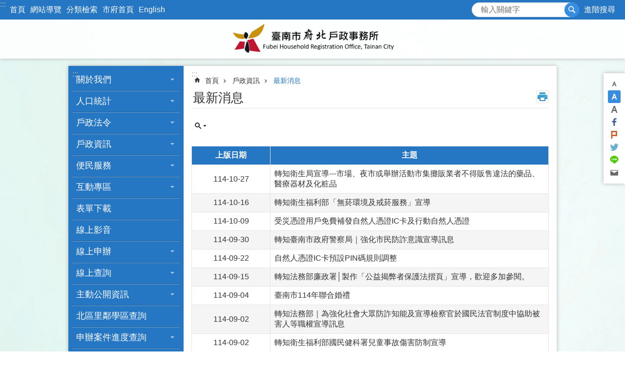

--- FILE ---
content_type: text/html; charset=utf-8
request_url: https://north-agr.tainan.gov.tw/News.aspx?n=17085&sms=17852&page=2&PageSize=20
body_size: 39004
content:

<!DOCTYPE html>

<html id="FormHtml" xmlns="http://www.w3.org/1999/xhtml" lang="zh-Hant">
<head id="Head1"><script src='https://north-agr.tainan.gov.tw/Scripts/jquery.min.js'></script>
<script src='https://north-agr.tainan.gov.tw/Scripts/jquery.lazy.min.js'></script>
<script src='https://north-agr.tainan.gov.tw/Scripts/jquery.lazy.plugins.min.js'></script>
<script src='https://north-agr.tainan.gov.tw/Scripts/jquery.cookie.min.js'></script>
<script src='https://north-agr.tainan.gov.tw/Scripts/jUtil.min.js'></script>
<script src='https://north-agr.tainan.gov.tw/Scripts/ShowMd5Code.min.js'></script>
<script  src='https://north-agr.tainan.gov.tw/Scripts/Chart/highcharts.min.js'></script> 
<script  src='https://north-agr.tainan.gov.tw/Scripts/Chart/map.src.min.js'></script> 
<script  src='https://north-agr.tainan.gov.tw/Scripts/Chart/highcharts_theme.min.js'></script> 
<script  src='https://north-agr.tainan.gov.tw/Scripts/Chart/tw-all.min.js'></script> 
<link rel='stylesheet' type='text/css'  href='https://north-agr.tainan.gov.tw/Scripts/Chart/highcharts.css'> 
<script  src='https://north-agr.tainan.gov.tw/Scripts/jquery.mousewheel.min.js'></script> 
<script  src='https://north-agr.tainan.gov.tw/Scripts/jquery.touchwipe.min.js'></script> 
<script src='https://north-agr.tainan.gov.tw/Scripts/linkCheck.js'></script>
<script>var CCMS_WWWURL='https://north-agr.tainan.gov.tw';var CCMS_LanguageSN=1;var CCMS_SitesSN_Encryption='164';var APName='$%mylocation%$';</script><meta http-equiv="X-UA-Compatible" content="IE=edge" /><meta name="viewport" content="width=device-width, initial-scale=1" /><meta http-equiv="Content-Type" content="text/html; charset=utf-8" />
<meta name="DC.Title" content="臺南市府北戶政事務所" />
<meta name="DC.Subject" content="機關網站首頁" />
<meta name="DC.Creator" content="臺南市府北戶政事務所" />
<meta name="DC.Publisher" content="臺南市府北戶政事務所" />
<meta name="DC.Date" content="2021-01-25" />
<meta name="DC.Type" content="新聞" />
<meta name="DC.Identifier" content="395026000A" />
<meta name="DC.Description" content="提供臺南市府北戶政事務所發布宣導訊息" />
<meta name="DC.Contributor" content="臺南市府北戶政事務所" />
<meta name="DC.Format" content="text" />
<meta name="DC.Relation" content="" />
<meta name="DC.Source" content="內政部戶政司" />
<meta name="DC.Language" content="中文" />
<meta name="DC.Coverage.t.min" content="2021-01-25" />
<meta name="DC.Coverage.t.max" content="2021-01-25" />
<meta name="DC.Rights" content="臺南市府北戶政事務所" />
<meta name="Category.Theme" content="120" />
<meta name="Category.Cake" content="130" />
<meta name="Category.Service" content="I00" />
<meta name="DC.Keywords" content="戶政，" />
<title>
	臺南市府北戶政事務所-最新消息
</title><link id="likCssGlobal" href="/css/global.css" rel="stylesheet" type="text/css" /><link id="likCssPage" href="/css/page.css" rel="stylesheet" type="text/css" /><link id="likPrint" href="/css/print.css" rel="stylesheet" type="text/css" media="print" /><link id="lnkCssSysDetail" href="/css/sys_detail.css" rel="stylesheet" type="text/css" />
<link href="https://w3fs.tainan.gov.tw/001/Upload/164/sites/pagebackimage/53804a88-579a-4322-97e8-5534634f164d.png" rel="icon" type="image/x-icon">    <style>
        .for_accessibility a {
            position: absolute;
            top: 10px;
            left: 10px;
            z-index: 99;
            width: 1px;
            height: 1px;
            white-space: nowrap;
            overflow: hidden;
            color: #000;
        }
            .for_accessibility a:focus {
                width: auto;
                height: auto;
                padding: 6px;
                background-color: #fff;
            }
        .for_accessibility div {
            position: absolute;
            width: 2px;
            height: 2px;
            background-color: transparent;
            opacity: .1
        }
    </style>

<script async src="https://www.googletagmanager.com/gtag/js?id=G-ZZPLQ3LPMX"></script>
<script>
  window.dataLayer = window.dataLayer || [];
  function gtag(){dataLayer.push(arguments);}
  gtag('js', new Date());

  gtag('config', 'G-ZZPLQ3LPMX');
</script><script src='https://north-agr.tainan.gov.tw/Scripts/jGMap.js'></script>
<script src='https://north-agr.tainan.gov.tw/Scripts/fancybox/jquery.fancybox.min.js'></script>
<link rel='stylesheet' type='text/css'  href='https://north-agr.tainan.gov.tw/Scripts/fancybox/jquery.fancybox.css'> 
<script src='https://north-agr.tainan.gov.tw/Scripts/lightGallery/js/lightgallery-all.min.js?1'></script>
<link rel='stylesheet' type='text/css'  href='https://north-agr.tainan.gov.tw/Scripts/lightGallery/css/lightgallery.min.css?1'> 
<script  src='./js/airdatepicker/datepicker.min.js'></script> 
<script  src='./js/airdatepicker/datepicker.zh-tw.js'></script> 
<script  src='./js/airdatepicker/datepicker.en.js'></script> 
<link rel='stylesheet' type='text/css'  href='./js/airdatepicker/datepicker.min.css'> 
<meta property="og:title" content="最新消息" >
<meta property="og:type" content="article" >
<meta property="og:url" content="https://north-agr.tainan.gov.tw/News.aspx?n=17085&sms=17852&page=2&PageSize=20&Create=1" >
<meta property="og:site_name" content="臺南市府北戶政事務所" >
<meta property="og:image" content="https://w3fs.tainan.gov.tw/001/Upload/164/sites/pagebackimage/05b7e9bd-f9dc-494f-b323-6d724afaf559.png" >
</head>
<body id="Formbody" data-js="false"><div class="for_accessibility">
    <a href="#Accesskey_C" class="" title="跳到主要內容區塊">跳到主要內容區塊</a>    <div>
    </div>
    <script>
        var $a = $('.for_accessibility a');
        $a.on('click', function (evt) {
            var $href = $($(this).attr('href')),
                $target = $href.find('a').eq(0).get(0);
            setTimeout(function () { try { $target.focus(); } catch (e) { } }, 0);
        });
    </script>
</div>
<script> document.body.setAttribute("data-js", "true");</script>
    
    <form method="post" action="./News.aspx?n=17085&amp;sms=17852&amp;page=2&amp;PageSize=20&amp;Create=1" id="form1">
<div class="aspNetHidden">
<input type="hidden" name="__VIEWSTATE" id="__VIEWSTATE" value="txs262CPn/a2ltWjn2XOn5aJv6Rqw7i+BKoXP415u4cSPyOIi3HClNWp9U3VUekRIRLtCWdAyUA50dO0JnxPdciFG6PxJqtU42EEN4ys81mJV2vzpUenf8Lo9XFAuwkrrrw/ZeVh/rh31pxVcW0AN7PCpTBN0s/Atu6oXnqLPA4Gw/tJjhf2ThaxfJ0knl+7C5EWFM5YLRdLzY38T/AHegK/dex1Hh+/TzU09W8C1qP+jwuBNoB9b2b7FwrQSizQJLFEAXj7fPOK0howrKgYSGaRzr91ELhqCHnbZLdffrSV/8UR19N78bi+3hNChTp8Q7/Ahz9bn01AQCjx3TFSe5gaKpNsSYvC5d5gH4KOrLqeoki8PTTBlTMZhc8X0HDIBxkgkfsli/QJ1NbgEN+tp+Wamm8hkPWPPqf+7/55G1NdPTkT3AxGM1iKMIH/4WgSysV5CKpMKk2/B3bzK4VjMNPGkLAuLy23qNMXcK92nDJuYSvPFUIR+2QUJM/Ckz8s9YY6EPS+tVD7mUJvCBI7NTg368ZzudW7Ftxp4VXgpeZoYQ3rn5miRWdsoFMWKHPwe/WezoAOXHxwRCt1l9u7NAgia4Lr3XvUorM2J4g/7jkx8BJRIuHKhk36Ycgets5JrdVnK6O39aibRQyGg563TSf9+WjNer6JsVAYhsI2pQg3BopPY3lDPqDhpHFZD39MYi9kSy4LjuhFW1Zg0E2xOSoNc9DhhoLc9CcyZxnIG3HMC1l41XRlTQYlrYppoL7STYrX+FkTYI/XZcHxX/oyZ63OZZHfyZm4S5QosSEZK+DzWVS/wufNfQR2kQLCvVO1y16uqqONiO9G/ORqb+Ls9FYynAAH70AUgzeZIFvx4v2tjbv1bcX4BZuer7UVUCzEAwlRExlEyw/iFuE9qnr4ZYnQtY1zbSiuJ49ZCi5fd+Q4RWI1X7q/DQfbtrd13rCg2PLZ/[base64]/DTgy+Qor60b/gjeyNjVaygtLSbGZNslqzm9H2v3VdAy5Rm2ICxf9YlcIOvj1csns5tz87PFA5E4If/vjrfsA4/lNSkgjb1Gvgja+FFp7vDJvT/KwQ0Yzu9p6dz69RMTc2zvaaoJmrzpjO1OkKgsFywiLB76nrUen8XlUgJgpQtw61d2FOLBmw3O3uOjqv6ldK519moJ5arRmm8JPy9cZBKdTqQn8R72m4xjSe3duwpKSTix6wHtzx/xnQdDSn3psqJZQQW7wU3PK+D1KTRwo7eV9pSiQzre4kLxYKeAZZE8U9mxyjNhFwO+hjMf3QgYYJIVXU5FIsQvyURcJqsFNAa7BXu0piDACeHtolnrdvK+JfkGjeoEZMEVgx3wBK1iWeImjwXDVNGvTeo9hGpOQPwFQ0gsIX5FsXYoUUq/0RhXl0/Yb64yl87FXm15/R1EWCyZqVw8q/sHPRMKNV346E2UKr4R+T4oIyfhw5nxJEZmqP8e0+/SI7GoTWoe8p4InlUQMdppQWusoDES99SojR9CzXJmcsI7lL4QqYm/ZzmuaHEw/jb9K398wcq0hdMDsoXAKtdMLKVJpnHObncshfKl2me/eOMsvEW+9q6/+ZS6c1OBfrWfYXlYAMCafQpqZgr5uHEI6eATPmRqDEmNtwTIKccvFSxMdEB" />
</div>

        <!--主選單 結束-->
        <!--標題-->

        <div class="title">
            

        </div>
        
        
        
        
        
        
     <div class="group sys-root" data-func="{&#39;datePicker&#39;:{&#39;autoClose&#39;:true,&#39;language&#39;:&#39;zh-tw&#39;,&#39;navTitles&#39;:{&#39;days&#39;:&#39;&lt;i>民國 rrr 年&lt;/i> &amp;nbsp; MM&#39;,&#39;months&#39;:&#39;民國 rrr 年&#39;,&#39;years&#39;:&#39;民國 rrr1 至 rrr2 年&#39;}}}" data-nojs="您的瀏覽器似乎不支援 JavaScript 語法，但沒關係，這並不會影響到內容的陳述。如需要選擇適合您的字級大小，可利用鍵盤 Ctrl + (+)放大 (-)縮小。如需要回到上一頁，可使用瀏覽器提供的 Alt + 左方向鍵(←)。如需要列印，可利用鍵盤 Ctrl + p 使用瀏覽器提供的列印功能。" data-type="3" data-child="3"><div class="in"><div class="ct"><div class="in"> <div class="group base-mobile" data-func="{&#39;toggleBtn&#39;:{&#39;btnRole&#39;: &#39;button&#39;}}" data-index="1" data-type="3"><div class="in"><div class="hd"><div class="in"><div   data-index="0"  >		<span  ><a    title="手機版選單" data-title="手機版選單"     >手機版選單</a></span></div></div></div><div class="ct"><div class="in"> <div class="area-form search" data-index="1" data-type="0" data-child="1"><div class="in"><div class="hd"><div class="in"><div   data-index="0"  >		<span  ><a    title="search" data-title="search"     >search</a></span></div></div></div><div class="ct"><div class="in"><div class="fieldset">
  <span class="search"><label style='color: transparent; position: absolute;' for='9dd86b2d946c4e1e955aca78976d2989' >搜尋</label><input data-search="9dd86b2d946c4e1e955aca78976d2989" id='9dd86b2d946c4e1e955aca78976d2989' type="search" placeholder="輸入關鍵字" title="輸入關鍵字"></span>
  <span class="submit"><a href="#" id='btn_9dd86b2d946c4e1e955aca78976d2989' role='button' class='CCMS_SearchBtn' data-search="9dd86b2d946c4e1e955aca78976d2989" title="搜尋">搜尋</a></span>
</div>
<div class="list">
  <ul data-index="1" data-child="0">
  </ul>
</div>
<script >
$(function () {
    $('[data-search="9dd86b2d946c4e1e955aca78976d2989"]').on("keydown", function (event) {
        if (event.which == 13) {
             doSearch($('#btn_9dd86b2d946c4e1e955aca78976d2989'));
            return false;
        }
    });
});
</script>
</div></div><div class="ft"><div class="in"><ul data-index="1" data-child="1">
  <li data-index="1" class="advanced"><span><a target="_blank" href="https://www.google.com.tw/advanced_search?hl=zh-Hant&as_sitesearch=https://north-agr.tainan.gov.tw" title="進階搜尋[另開新視窗]">進階搜尋</a></span></li>
</ul>
</div></div></div></div> <div class="list-text share" data-index="2" data-type="0" data-child="1"><div class="in"><div class="hd"><div class="in"><div   data-index="0"  >		<span  ><a   href="#"  role="button" title="分享" data-title="分享"     >分享</a></span></div></div></div><div class="ct"><div class="in"><ul data-index="1" data-child="5"><li   data-index="1"  class="facebook"  >		<span  ><a   href="javascript: void(window.open('http://www.facebook.com/share.php?u='.concat(encodeURIComponent(location.href)) ));"   title="分享到 Facebook[另開新視窗]" data-title="分享到 Facebook[另開新視窗]"    target="_self"   >Facebook</a></span></li><li   data-index="2"  class="plurk"  >		<span  ><a   href="javascript: void(window.open('http://www.plurk.com/?qualifier=shares&status='.concat(encodeURIComponent(location.href)) ));"   title="分享到 Plurk[另開新視窗]" data-title="分享到 Plurk[另開新視窗]"    target="_self"   >Plurk</a></span></li><li   data-index="3"  class="twitter"  >		<span  ><a   href="javascript: void(window.open('http://twitter.com/home/?status='.concat(encodeURIComponent(document.title)) .concat(' ') .concat(encodeURIComponent(location.href))));"   title="分享到 twitter[另開新視窗]" data-title="分享到 twitter[另開新視窗]"    target="_self"   >Twitter</a></span></li><li   data-index="4"  class="line"  >		<span  ><a   href="javascript: void(window.open('http://line.naver.jp/R/msg/text/?'.concat(encodeURIComponent(location.href)) ));"   title="分享到 line[另開新視窗]" data-title="分享到 line[另開新視窗]"    target="_self"   >line</a></span></li><li   data-index="5"  class="email"  >		<span  ><a   href="javascript:  void(window.open('mailto:?subject=' + encodeURIComponent(document.title) + '&amp;body=' +  encodeURIComponent(document.URL)));"   title="分享到 email[另開新視窗]" data-title="分享到 email[另開新視窗]"    target="_self"   >Email</a></span></li></ul>
</div></div></div></div> <div class="group-list nav" data-func="{&#39;majorNavMobile&#39;:{}}" data-index="3" data-type="4" data-child="26"><div class="in"><div class="ct"><div class="in"><ul data-index="1" data-child="26"><li data-index="1"> <div class="group nav" data-index="1" data-type="3" data-child="1"><div class="in"><div class="hd"><div class="in"><div   data-index="0"  >		<span  ><a   href="cl.aspx?n=17070"      title="關於我們" data-title="關於我們"     >關於我們</a></span></div></div></div><div class="ct"><div class="in"> <div class="list-text nav" data-index="1" data-type="0" data-child="1"><div class="in"><div class="ct"><div class="in"><ul data-index="1" data-child="5"><li   data-index="1"  >		<span  ><a   href="cp.aspx?n=17072"      title="首長介紹" data-title="首長介紹"     >首長介紹</a></span></li><li   data-index="2"  >		<span  ><a   href="cp.aspx?n=17076"      title="組織編制" data-title="組織編制"     >組織編制</a></span></li><li   data-index="3"  >		<span  ><a   href="cp.aspx?n=17077"      title="各業務承辦單位電話" data-title="各業務承辦單位電話"     >各業務承辦單位電話</a></span></li><li   data-index="4"  >		<span  ><a   href="cp.aspx?n=18388"      title="聯絡資訊" data-title="聯絡資訊"     >聯絡資訊</a></span></li><li   data-index="5"  >		<span  ><a   href="cp.aspx?n=38692"      title="志工園地" data-title="志工園地"     >志工園地</a></span></li></ul>
</div></div></div></div></div></div></div></div></li><li data-index="2"> <div class="group nav" data-index="2" data-type="3" data-child="1"><div class="in"><div class="hd"><div class="in"><div   data-index="0"  >		<span  ><a   href="cl.aspx?n=17566"      title="人口統計" data-title="人口統計"     >人口統計</a></span></div></div></div><div class="ct"><div class="in"> <div class="list-text nav" data-index="1" data-type="0" data-child="1"><div class="in"><div class="ct"><div class="in"><ul data-index="1" data-child="3"><li   data-index="1"  >		<span  ><a   href="News.aspx?n=18272&sms=18449"      title="北區人口統計資料" data-title="北區人口統計資料"     >北區人口統計資料</a></span></li><li   data-index="2"  >		<span  ><a   href="https://bca.tainan.gov.tw/News_Population.aspx?n=1131&sms=13853"      rel="noopener noreferrer" title="臺南市人口統計資料[另開新視窗]" data-title="臺南市人口統計資料"    target="_blank"   >臺南市人口統計資料</a></span></li><li   data-index="3"  >		<span  ><a   href="https://www.ris.gov.tw/app/portal/346"      rel="noopener noreferrer" title="全國人口統計資料[另開新視窗]" data-title="全國人口統計資料"    target="_blank"   >全國人口統計資料</a></span></li></ul>
</div></div></div></div></div></div></div></div></li><li data-index="3"> <div class="group nav" data-index="3" data-type="3" data-child="1"><div class="in"><div class="hd"><div class="in"><div   data-index="0"  >		<span  ><a   href="cl.aspx?n=17720"      title="戶政法令" data-title="戶政法令"     >戶政法令</a></span></div></div></div><div class="ct"><div class="in"> <div class="list-text nav" data-index="1" data-type="0" data-child="1"><div class="in"><div class="ct"><div class="in"><ul data-index="1" data-child="3"><li   data-index="1"  >		<span  ><a   href="News.aspx?n=17732&sms=18252"      title="本所案例分享" data-title="本所案例分享"     >本所案例分享</a></span></li><li   data-index="2"  >		<span  ><a   href="https://www.ris.gov.tw/app/portal/94"      rel="noopener noreferrer" title="戶政法規[另開新視窗]" data-title="戶政法規"    target="_blank"   >戶政法規</a></span></li><li   data-index="3"  >		<span  ><a   href="https://bca.tainan.gov.tw/News.aspx?n=1050&sms=9775"      rel="noopener noreferrer" title="臺南市戶政法令彙編[另開新視窗]" data-title="臺南市戶政法令彙編"    target="_blank"   >臺南市戶政法令彙編</a></span></li></ul>
</div></div></div></div></div></div></div></div></li><li data-index="4"> <div class="group nav" data-index="4" data-type="3" data-child="1"><div class="in"><div class="hd"><div class="in"><div   data-index="0"  >		<span  ><a   href="cl.aspx?n=17071"      title="戶政資訊" data-title="戶政資訊"     >戶政資訊</a></span></div></div></div><div class="ct"><div class="in"> <div class="list-text nav" data-index="1" data-type="0" data-child="1"><div class="in"><div class="ct"><div class="in"><ul data-index="1" data-child="7"><li   data-index="1"  >		<span  ><a   href="News.aspx?n=17085&sms=17852"      title="最新消息" data-title="最新消息"     >最新消息</a></span></li><li   data-index="2"  >		<span  ><a   href="News.aspx?n=17291&sms=17881"      title="戶政宣導" data-title="戶政宣導"     >戶政宣導</a></span></li><li   data-index="3"  >		<span  ><a   href="cp.aspx?n=27757"      title="戶籍規費金額表" data-title="戶籍規費金額表"     >戶籍規費金額表</a></span></li><li   data-index="4"  >		<span  ><a   href="cp.aspx?n=17758"      title="戶政規費收費標準" data-title="戶政規費收費標準"     >戶政規費收費標準</a></span></li><li   data-index="5"  >		<span  ><a   href="https://w3fs.tainan.gov.tw/Download.ashx?u=LzAwMS9VcGxvYWQvMTY0L3JlbGZpbGUvMC8xNzc1OS8wYjhhZjU5Zi0wYzBjLTQ1MjktOWQyMC1jOTNmMDg0OTEzN2IucGRm&n=5oi257GN572w6Y2w6JmV572w6YeR6aGN5Z%2b65rqW6KGoLnBkZg%3d%3d&icon=.pdf"      rel="noopener noreferrer" title="戶籍罰鍰處罰金額標準表.pdf[另開新視窗]" data-title="戶籍罰鍰處罰金額標準表.pdf"    target="_blank"   >戶籍罰鍰處罰金額標準表</a></span></li><li   data-index="6"  >		<span  ><a   href="https://www.ris.gov.tw/app/portal/372"      rel="noopener noreferrer" title="戶政業務申辦須知[另開新視窗]" data-title="戶政業務申辦須知"    target="_blank"   >戶政業務申辦須知</a></span></li><li   data-index="7"  >		<span  ><a   href="https://www.ris.gov.tw/app/portal/158"      rel="noopener noreferrer" title="常見問答集[另開新視窗]" data-title="常見問答集"    target="_blank"   >常見問答集</a></span></li></ul>
</div></div></div></div></div></div></div></div></li><li data-index="5"> <div class="group nav" data-index="5" data-type="3" data-child="1"><div class="in"><div class="hd"><div class="in"><div   data-index="0"  >		<span  ><a   href="cl.aspx?n=37871"      title="便民服務" data-title="便民服務"     >便民服務</a></span></div></div></div><div class="ct"><div class="in"> <div class="list-text nav" data-index="1" data-type="0" data-child="1"><div class="in"><div class="ct"><div class="in"><ul data-index="1" data-child="1"><li   data-index="1"  >		<span  ><a   href="cp.aspx?n=37873"      title="行動化到府服務" data-title="行動化到府服務"     >行動化到府服務</a></span></li></ul>
</div></div></div></div></div></div></div></div></li><li data-index="6"> <div class="group nav" data-index="6" data-type="3" data-child="1"><div class="in"><div class="hd"><div class="in"><div   data-index="0"  >		<span  ><a   href="cl.aspx?n=18382"      title="互動專區" data-title="互動專區"     >互動專區</a></span></div></div></div><div class="ct"><div class="in"> <div class="list-text nav" data-index="1" data-type="0" data-child="1"><div class="in"><div class="ct"><div class="in"><ul data-index="1" data-child="3"><li   data-index="1"  >		<span  ><a   href="Forum.aspx?n=18394&sms=18474"      title="留言板(陳情案件請留下真實姓名和聯絡方式以利本所調查及回復)" data-title="留言板(陳情案件請留下真實姓名和聯絡方式以利本所調查及回復)"     >留言板(陳情案件請留下真實姓名和聯絡方式以利本所調查及回復)</a></span></li><li   data-index="2"  >		<span  ><a   href="Questionnaire.aspx?n=18395&sms=21985"      title="滿意度調查" data-title="滿意度調查"     >滿意度調查</a></span></li><li   data-index="3"  >		<span  ><a   href="Message.aspx?n=18396&sms=18475"      title="主任信箱" data-title="主任信箱"     >主任信箱</a></span></li></ul>
</div></div></div></div></div></div></div></div></li><li data-index="7"> <div class="group nav" data-index="7" data-type="3" data-child="1"><div class="in"><div class="hd"><div class="in"><div   data-index="0"  >		<span  ><a   href="News.aspx?n=17729&sms=18251"      title="表單下載" data-title="表單下載"     >表單下載</a></span></div></div></div><div class="ct"><div class="in"> <div class="list-text nav" data-index="1" data-type="0"><div class="in"><div class="ct"><div class="in"></div></div></div></div></div></div></div></div></li><li data-index="8"> <div class="group nav" data-index="8" data-type="3" data-child="1"><div class="in"><div class="hd"><div class="in"><div   data-index="0"  >		<span  ><a   href="News_Video.aspx?n=17324&sms=17907"      title="線上影音" data-title="線上影音"     >線上影音</a></span></div></div></div><div class="ct"><div class="in"> <div class="list-text nav" data-index="1" data-type="0"><div class="in"><div class="ct"><div class="in"></div></div></div></div></div></div></div></div></li><li data-index="9"> <div class="group nav" data-index="9" data-type="3" data-child="1"><div class="in"><div class="hd"><div class="in"><div   data-index="0"  >		<span  ><a   href="cl.aspx?n=17772"      title="線上申辦" data-title="線上申辦"     >線上申辦</a></span></div></div></div><div class="ct"><div class="in"> <div class="list-text nav" data-index="1" data-type="0" data-child="1"><div class="in"><div class="ct"><div class="in"><ul data-index="1" data-child="5"><li   data-index="1"  >		<span  ><a   href="https://www.ris.gov.tw/app/portal/836"      rel="noopener noreferrer" title="線上申辦戶籍登記[另開新視窗]" data-title="線上申辦戶籍登記"    target="_blank"   >線上申辦戶籍登記</a></span></li><li   data-index="2"  >		<span  ><a   href="https://www.ris.gov.tw/app/portal/671"      rel="noopener noreferrer" title="網路預約戶政登記服務[另開新視窗]" data-title="網路預約戶政登記服務"    target="_blank"   >網路預約戶政登記服務</a></span></li><li   data-index="3"  >		<span  ><a   href="https://www.ris.gov.tw/app/portal/16"      rel="noopener noreferrer" title="電子戶籍謄本申辦作業[另開新視窗]" data-title="電子戶籍謄本申辦作業"    target="_blank"   >電子戶籍謄本申辦作業</a></span></li><li   data-index="4"  >		<span  ><a   href="https://www.ris.gov.tw/app/portal/3013"      rel="noopener noreferrer" title="國民身分證掛失暨撤銷掛失申請作業[另開新視窗]" data-title="國民身分證掛失暨撤銷掛失申請作業"    target="_blank"   >國民身分證掛失暨撤銷掛失申請作業</a></span></li><li   data-index="5"  >		<span  ><a   href="https://www.ris.gov.tw/app/portal/464"      title="戶籍資料異動跨機關通報服務申請" data-title="戶籍資料異動跨機關通報服務申請"     >戶籍資料異動跨機關通報服務申請</a></span></li></ul>
</div></div></div></div></div></div></div></div></li><li data-index="10"> <div class="group nav" data-index="10" data-type="3" data-child="1"><div class="in"><div class="hd"><div class="in"><div   data-index="0"  >		<span  ><a   href="cl.aspx?n=18405"      title="線上查詢" data-title="線上查詢"     >線上查詢</a></span></div></div></div><div class="ct"><div class="in"> <div class="list-text nav" data-index="1" data-type="0" data-child="1"><div class="in"><div class="ct"><div class="in"><ul data-index="1" data-child="3"><li   data-index="1"  >		<span  ><a   href="https://www.ris.gov.tw/app/portal/581"      rel="noopener noreferrer" title="戶口名簿請領紀錄查詢[另開新視窗]" data-title="戶口名簿請領紀錄查詢"    target="_blank"   >戶口名簿請領紀錄查詢</a></span></li><li   data-index="2"  >		<span  ><a   href="https://www.ris.gov.tw/app/portal/465"      rel="noopener noreferrer" title="戶籍資料異動跨機關通報服務查詢[另開新視窗]" data-title="戶籍資料異動跨機關通報服務查詢"    target="_blank"   >戶籍資料異動跨機關通報服務查詢</a></span></li><li   data-index="3"  >		<span  ><a   href="https://www.ris.gov.tw/app/portal/220"      rel="noopener noreferrer" title="日據時期住所番地與現行行政區對照表[另開新視窗]" data-title="日據時期住所番地與現行行政區對照表"    target="_blank"   >日據時期住所番地與現行行政區對照表</a></span></li></ul>
</div></div></div></div></div></div></div></div></li><li data-index="11"> <div class="group nav" data-index="11" data-type="3" data-child="1"><div class="in"><div class="hd"><div class="in"><div   data-index="0"  >		<span  ><a   href="cl.aspx?n=18386"      title="主動公開資訊" data-title="主動公開資訊"     >主動公開資訊</a></span></div></div></div><div class="ct"><div class="in"> <div class="list-text nav" data-index="1" data-type="0" data-child="1"><div class="in"><div class="ct"><div class="in"><ul data-index="1" data-child="8"><li   data-index="1"  >		<span  ><a   href="cp.aspx?n=18387"      title="政府資訊公開" data-title="政府資訊公開"     >政府資訊公開</a></span></li><li   data-index="2"  >		<span  ><a   href="https://w3fs.tainan.gov.tw/Download.ashx?u=LzAwMS9VcGxvYWQvMTY0L3JlbGZpbGUvMC8xODM4OS9iMjYxZWY5YS0wNjUxLTRjYjEtYTZhZS0xNzBhZTUxZTIyYTUucGRm&n=6Ie65Y2X5biC5bqc5YyX5oi25pS%2f5LqL5YuZ5omA5ZCE5Zau5L2N5YWn6YOo5L%2bd5pyJ5Y%2bK566h55CG5YCL5Lq66LOH5paZ5LmL6aCF55uu5b2Z5pW06KGoLnBkZg%3d%3d&icon=.pdf"      rel="noopener noreferrer" title="個人資料保護專區.pdf[另開新視窗]" data-title="個人資料保護專區.pdf"    target="_blank"   >個人資料保護專區</a></span></li><li   data-index="3"  >		<span  ><a   href="https://web.tainan.gov.tw/ethics/News.aspx?n=179&sms=9423"      rel="noopener noreferrer" title="廉政倫理事件公開專區[另開新視窗]" data-title="廉政倫理事件公開專區"    target="_blank"   >廉政倫理事件公開專區</a></span></li><li   data-index="4"  >		<span  ><a   href="https://web.tainan.gov.tw/ethics/News.aspx?n=152&sms=9413"      rel="noopener noreferrer" title="請託關說登錄查察專區[另開新視窗]" data-title="請託關說登錄查察專區"    target="_blank"   >請託關說登錄查察專區</a></span></li><li   data-index="5"  >		<span  ><a   href="cp.aspx?n=18397"      title="政府網站資料開放宣告" data-title="政府網站資料開放宣告"     >政府網站資料開放宣告</a></span></li><li   data-index="6"  >		<span  ><a   href="News.aspx?n=27220&sms=21808"      title="預算及決算書" data-title="預算及決算書"     >預算及決算書</a></span></li><li   data-index="7"  >		<span  ><a   href="cp.aspx?n=37462"      title="公開徵信" data-title="公開徵信"     >公開徵信</a></span></li><li   data-index="8"  >		<span  ><a   href="News.aspx?n=46345&sms=27294"      title="會計月報" data-title="會計月報"     >會計月報</a></span></li></ul>
</div></div></div></div></div></div></div></div></li><li data-index="12"> <div class="group nav" data-index="12" data-type="3" data-child="1"><div class="in"><div class="hd"><div class="in"><div   data-index="0"  >		<span  ><a   href="cp.aspx?n=18407"      title="北區里鄰學區查詢" data-title="北區里鄰學區查詢"     >北區里鄰學區查詢</a></span></div></div></div><div class="ct"><div class="in"> <div class="list-text nav" data-index="1" data-type="0"><div class="in"><div class="ct"><div class="in"></div></div></div></div></div></div></div></div></li><li data-index="13"> <div class="group nav" data-index="13" data-type="3" data-child="1"><div class="in"><div class="hd"><div class="in"><div   data-index="0"  >		<span  ><a   href="cl.aspx?n=27511"      title="申辦案件進度查詢" data-title="申辦案件進度查詢"     >申辦案件進度查詢</a></span></div></div></div><div class="ct"><div class="in"> <div class="list-text nav" data-index="1" data-type="0" data-child="1"><div class="in"><div class="ct"><div class="in"><ul data-index="1" data-child="2"><li   data-index="1"  >		<span  ><a   href="News_population.aspx?n=27515&sms=21943"      title="逕遷戶所案件進度查詢" data-title="逕遷戶所案件進度查詢"     >逕遷戶所案件進度查詢</a></span></li><li   data-index="2"  >		<span  ><a   href="cp.aspx?n=44108"      title="大宗謄本進度查詢" data-title="大宗謄本進度查詢"     >大宗謄本進度查詢</a></span></li></ul>
</div></div></div></div></div></div></div></div></li><li data-index="14"> <div class="group nav" data-index="14" data-type="3" data-child="1"><div class="in"><div class="hd"><div class="in"><div   data-index="0"  >		<span  ><a   href="cl.aspx?n=18422"      title="門牌專區" data-title="門牌專區"     >門牌專區</a></span></div></div></div><div class="ct"><div class="in"> <div class="list-text nav" data-index="1" data-type="0" data-child="1"><div class="in"><div class="ct"><div class="in"><ul data-index="1" data-child="9"><li   data-index="1"  >		<span  ><a   href="News.aspx?n=38469&sms=25763"      title="門牌公告" data-title="門牌公告"     >門牌公告</a></span></li><li   data-index="2"  >		<span  ><a   href="News.aspx?n=18428&sms=18482"      title="道路命名及門牌整編資訊" data-title="道路命名及門牌整編資訊"     >道路命名及門牌整編資訊</a></span></li><li   data-index="3"  >		<span  ><a   href="cp.aspx?n=18427"      title="門牌申請須知" data-title="門牌申請須知"     >門牌申請須知</a></span></li><li   data-index="4"  >		<span  ><a   href="https://bca.tainan.gov.tw/News_Content.aspx?n=1066&s=6706"      rel="noopener noreferrer" title="臺南市各戶所「門牌專區」[另開新視窗]" data-title="臺南市各戶所「門牌專區」"    target="_blank"   >臺南市各戶所「門牌專區」</a></span></li><li   data-index="5"  >		<span  ><a   href="https://bca.tainan.gov.tw/cl.aspx?n=26545"      rel="noopener noreferrer" title="臺南市里鄰編組及調整專區[另開新視窗]" data-title="臺南市里鄰編組及調整專區"    target="_blank"   >臺南市里鄰編組及調整專區</a></span></li><li   data-index="6"  >		<span  ><a   href="https://addressrs.moi.gov.tw/address/index.cfm?city_id=67000"      rel="noopener noreferrer" title="臺南市門牌電子地圖查詢系統[另開新視窗]" data-title="臺南市門牌電子地圖查詢系統"    target="_blank"   >臺南市門牌電子地圖查詢系統</a></span></li><li   data-index="7"  >		<span  ><a   href="https://www.ris.gov.tw/app/portal/3053"      rel="noopener noreferrer" title="內政部戶政司村里街路門牌查詢[另開新視窗]" data-title="內政部戶政司村里街路門牌查詢"    target="_blank"   >內政部戶政司村里街路門牌查詢</a></span></li><li   data-index="8"  >		<span  ><a   href="https://bca.tainan.gov.tw/News.aspx?n=1066&sms=9789"      title="臺南市道路命名及門牌整編資訊" data-title="臺南市道路命名及門牌整編資訊"     >臺南市道路命名及門牌整編資訊</a></span></li><li   data-index="9"  >		<span  ><a   href="cp.aspx?n=42979"      title="門牌法令" data-title="門牌法令"     >門牌法令</a></span></li></ul>
</div></div></div></div></div></div></div></div></li><li data-index="15"> <div class="group nav" data-index="15" data-type="3" data-child="1"><div class="in"><div class="hd"><div class="in"><div   data-index="0"  >		<span  ><a   href="cl.aspx?n=18437"      title="原住民專區" data-title="原住民專區"     >原住民專區</a></span></div></div></div><div class="ct"><div class="in"> <div class="list-text nav" data-index="1" data-type="0" data-child="1"><div class="in"><div class="ct"><div class="in"><ul data-index="1" data-child="2"><li   data-index="1"  >		<span  ><a   href="cl.aspx?n=40770"      title="原住民" data-title="原住民"     >原住民</a></span></li><li   data-index="2"  >		<span  ><a   href="cl.aspx?n=40771"      title="平埔族群" data-title="平埔族群"     >平埔族群</a></span></li></ul>
</div></div></div></div></div></div></div></div></li><li data-index="16"> <div class="group nav" data-index="16" data-type="3" data-child="1"><div class="in"><div class="hd"><div class="in"><div   data-index="0"  >		<span  ><a   href="cl.aspx?n=18432"      title="新住民專區" data-title="新住民專區"     >新住民專區</a></span></div></div></div><div class="ct"><div class="in"> <div class="list-text nav" data-index="1" data-type="0" data-child="1"><div class="in"><div class="ct"><div class="in"><ul data-index="1" data-child="4"><li   data-index="1"  >		<span  ><a   href="News.aspx?n=18433&sms=18483"      title="國籍最新訊息" data-title="國籍最新訊息"     >國籍最新訊息</a></span></li><li   data-index="2"  >		<span  ><a   href="https://www.ris.gov.tw/app/portal/190"      rel="noopener noreferrer" title="國籍申辦須知[另開新視窗]" data-title="國籍申辦須知"    target="_blank"   >國籍申辦須知</a></span></li><li   data-index="3"  >		<span  ><a   href="https://www.ris.gov.tw/app/portal/229"      rel="noopener noreferrer" title="歸化測試資訊專區[另開新視窗]" data-title="歸化測試資訊專區"    target="_blank"   >歸化測試資訊專區</a></span></li><li   data-index="4"  >		<span  ><a   href="https://www.ris.gov.tw/app/portal/484"      rel="noopener noreferrer" title="國籍案件進度查詢[另開新視窗]" data-title="國籍案件進度查詢"    target="_blank"   >國籍案件進度查詢</a></span></li></ul>
</div></div></div></div></div></div></div></div></li><li data-index="17"> <div class="group nav" data-index="17" data-type="3" data-child="1"><div class="in"><div class="hd"><div class="in"><div   data-index="0"  >		<span  ><a   href="cp.aspx?n=35071"      title="多國語言宣導專區 Multilingual Advocacy Information of Household Registration Office" data-title="多國語言宣導專區 Multilingual Advocacy Information of Household Registration Office"     >多國語言宣導專區 Multilingual Advocacy Information of Household Registration Office</a></span></div></div></div><div class="ct"><div class="in"> <div class="list-text nav" data-index="1" data-type="0"><div class="in"><div class="ct"><div class="in"></div></div></div></div></div></div></div></div></li><li data-index="18"> <div class="group nav" data-index="18" data-type="3" data-child="1"><div class="in"><div class="hd"><div class="in"><div   data-index="0"  >		<span  ><a   href="cl.aspx?n=39609"      title="結婚拍照專區" data-title="結婚拍照專區"     >結婚拍照專區</a></span></div></div></div><div class="ct"><div class="in"> <div class="list-text nav" data-index="1" data-type="0" data-child="1"><div class="in"><div class="ct"><div class="in"><ul data-index="1" data-child="5"><li   data-index="1"  >		<span  ><a   href="cp.aspx?n=39175"      title="結婚牆主題" data-title="結婚牆主題"     >結婚牆主題</a></span></li><li   data-index="2"  >		<span  ><a   href="cl.aspx?n=39611"      title="設計發想" data-title="設計發想"     >設計發想</a></span></li><li   data-index="3"  >		<span  ><a   href="cp.aspx?n=39612"      title="貼心小物" data-title="貼心小物"     >貼心小物</a></span></li><li   data-index="4"  >		<span  ><a   href="cp.aspx?n=39613"      title="宣導連結" data-title="宣導連結"     >宣導連結</a></span></li><li   data-index="5"  >		<span  ><a   href="cp.aspx?n=39614"      title="新人拍照留影花絮" data-title="新人拍照留影花絮"     >新人拍照留影花絮</a></span></li></ul>
</div></div></div></div></div></div></div></div></li><li data-index="19"> <div class="group nav" data-index="19" data-type="3" data-child="1"><div class="in"><div class="hd"><div class="in"><div   data-index="0"  >		<span  ><a   href="cp.aspx?n=29345"      title="性別變更專區" data-title="性別變更專區"     >性別變更專區</a></span></div></div></div><div class="ct"><div class="in"> <div class="list-text nav" data-index="1" data-type="0"><div class="in"><div class="ct"><div class="in"></div></div></div></div></div></div></div></div></li><li data-index="20"> <div class="group nav" data-index="20" data-type="3" data-child="1"><div class="in"><div class="hd"><div class="in"><div   data-index="0"  >		<span  ><a   href="cl.aspx?n=27415"      title="一站式服務專區" data-title="一站式服務專區"     >一站式服務專區</a></span></div></div></div><div class="ct"><div class="in"> <div class="list-text nav" data-index="1" data-type="0" data-child="1"><div class="in"><div class="ct"><div class="in"><ul data-index="1" data-child="2"><li   data-index="1"  >		<span  ><a   href="https://www.ris.gov.tw/app/portal/858"      rel="noopener noreferrer" title="國防部一站式服務專區[另開新視窗]" data-title="國防部一站式服務專區"    target="_blank"   >國防部一站式服務專區</a></span></li><li   data-index="2"  >		<span  ><a   href="https://www.ris.gov.tw/app/portal/839"      rel="noopener noreferrer" title="勞保局一站式服務專區[另開新視窗]" data-title="勞保局一站式服務專區"    target="_blank"   >勞保局一站式服務專區</a></span></li></ul>
</div></div></div></div></div></div></div></div></li><li data-index="21"> <div class="group nav" data-index="21" data-type="3" data-child="1"><div class="in"><div class="hd"><div class="in"><div   data-index="0"  >		<span  ><a   href="cp.aspx?n=27619"      title="生育獎勵金專區" data-title="生育獎勵金專區"     >生育獎勵金專區</a></span></div></div></div><div class="ct"><div class="in"> <div class="list-text nav" data-index="1" data-type="0"><div class="in"><div class="ct"><div class="in"></div></div></div></div></div></div></div></div></li><li data-index="22"> <div class="group nav" data-index="22" data-type="3" data-child="1"><div class="in"><div class="hd"><div class="in"><div   data-index="0"  >		<span  ><a   href="cl.aspx?n=27553"      title="自然人憑證專區" data-title="自然人憑證專區"     >自然人憑證專區</a></span></div></div></div><div class="ct"><div class="in"> <div class="list-text nav" data-index="1" data-type="0" data-child="1"><div class="in"><div class="ct"><div class="in"><ul data-index="1" data-child="2"><li   data-index="1"  >		<span  ><a   href="cl.aspx?n=41590"      title="自然人憑證IC卡" data-title="自然人憑證IC卡"     >自然人憑證IC卡</a></span></li><li   data-index="2"  >		<span  ><a   href="cl.aspx?n=41591"      title="行動自然人憑證(TW FidO)" data-title="行動自然人憑證(TW FidO)"     >行動自然人憑證(TW FidO)</a></span></li></ul>
</div></div></div></div></div></div></div></div></li><li data-index="23"> <div class="group nav" data-index="23" data-type="3" data-child="1"><div class="in"><div class="hd"><div class="in"><div   data-index="0"  >		<span  ><a   href="https://gec.ey.gov.tw/"      title="性別主流化專區" data-title="性別主流化專區"     >性別主流化專區</a></span></div></div></div><div class="ct"><div class="in"> <div class="list-text nav" data-index="1" data-type="0"><div class="in"><div class="ct"><div class="in"></div></div></div></div></div></div></div></div></li><li data-index="24"> <div class="group nav" data-index="24" data-type="3" data-child="1"><div class="in"><div class="hd"><div class="in"><div   data-index="0"  >		<span  ><a   href="cl.aspx?n=18449"      title="國民身分證資訊專區" data-title="國民身分證資訊專區"     >國民身分證資訊專區</a></span></div></div></div><div class="ct"><div class="in"> <div class="list-text nav" data-index="1" data-type="0" data-child="1"><div class="in"><div class="ct"><div class="in"><ul data-index="1" data-child="6"><li   data-index="1"  >		<span  ><a   href="cp.aspx?n=27803"      title="數位相片宣傳" data-title="數位相片宣傳"     >數位相片宣傳</a></span></li><li   data-index="2"  >		<span  ><a   href="cp.aspx?n=27804"      title="國民身分證申辦須知" data-title="國民身分證申辦須知"     >國民身分證申辦須知</a></span></li><li   data-index="3"  >		<span  ><a   href="https://www.ris.gov.tw/app/portal/765"      rel="noopener noreferrer" title="國民身分證影像上傳[另開新視窗]" data-title="國民身分證影像上傳"    target="_blank"   >國民身分證影像上傳</a></span></li><li   data-index="4"  >		<span  ><a   href="https://www.ris.gov.tw/app/portal/789"      title="New eID資訊公開專區" data-title="New eID資訊公開專區"     >New eID資訊公開專區</a></span></li><li   data-index="5"  >		<span  ><a   href="https://www.ris.gov.tw/app/portal/3014"      rel="noopener noreferrer" title="國民身分證領補換資料查詢作業[另開新視窗]" data-title="國民身分證領補換資料查詢作業"    target="_blank"   >國民身分證領補換資料查詢作業</a></span></li><li   data-index="6"  >		<span  ><a   href="cp.aspx?n=18450"      title="國民身分證掛失暨撤銷掛失申請作業" data-title="國民身分證掛失暨撤銷掛失申請作業"     >國民身分證掛失暨撤銷掛失申請作業</a></span></li></ul>
</div></div></div></div></div></div></div></div></li><li data-index="25"> <div class="group nav" data-index="25" data-type="3" data-child="1"><div class="in"><div class="hd"><div class="in"><div   data-index="0"  >		<span  ><a   href="cl.aspx?n=37914"      title="首次申請護照一站式" data-title="首次申請護照一站式"     >首次申請護照一站式</a></span></div></div></div><div class="ct"><div class="in"> <div class="list-text nav" data-index="1" data-type="0" data-child="1"><div class="in"><div class="ct"><div class="in"><ul data-index="1" data-child="5"><li   data-index="1"  >		<span  ><a   href="cp.aspx?n=44750"      title="首次申辦護照相關申請書" data-title="首次申辦護照相關申請書"     >首次申辦護照相關申請書</a></span></li><li   data-index="2"  >		<span  ><a   href="https://www.boca.gov.tw/cp-12-6226-08d40-1.html"      rel="noopener noreferrer" title="首次申請護照親辦[另開新視窗]" data-title="首次申請護照親辦"    target="_blank"   >首次申請護照親辦</a></span></li><li   data-index="3"  >		<span  ><a   href="https://www.ris.gov.tw/app/portal/865#dxin1u"      rel="noopener noreferrer" title="首次申請護照一站式服務須知[另開新視窗]" data-title="首次申請護照一站式服務須知"    target="_blank"   >首次申請護照一站式服務須知</a></span></li><li   data-index="4"  >		<span  ><a   href="https://www.boca.gov.tw/cp-330-7682-7be78-1.html"      rel="noopener noreferrer" title="首次申請護照人別確認說明書[另開新視窗]" data-title="首次申請護照人別確認說明書"    target="_blank"   >首次申請護照人別確認說明書</a></span></li><li   data-index="5"  >		<span  ><a   href="https://www.boca.gov.tw/sp-natr-singleform-1.html"      rel="noopener noreferrer" title="外文姓名中譯英系統(本系統僅提供首次申請護照外文姓名參考)[另開新視窗]" data-title="外文姓名中譯英系統(本系統僅提供首次申請護照外文姓名參考)"    target="_blank"   >外文姓名中譯英系統(本系統僅提供首次申請護照外文姓名參考)</a></span></li></ul>
</div></div></div></div></div></div></div></div></li><li data-index="26"> <div class="group nav" data-index="26" data-type="3" data-child="1"><div class="in"><div class="hd"><div class="in"><div   data-index="0"  >		<span  ><a   href="cl.aspx?n=27411"      title="檔案應用服務與推廣" data-title="檔案應用服務與推廣"     >檔案應用服務與推廣</a></span></div></div></div><div class="ct"><div class="in"> <div class="list-text nav" data-index="1" data-type="0" data-child="1"><div class="in"><div class="ct"><div class="in"><ul data-index="1" data-child="2"><li   data-index="1"  >		<span  ><a   href="cp.aspx?n=27412"      title="檔案相關法規" data-title="檔案相關法規"     >檔案相關法規</a></span></li><li   data-index="2"  >		<span  ><a   href="cp.aspx?n=27413"      title="檔案相關網站" data-title="檔案相關網站"     >檔案相關網站</a></span></li></ul>
</div></div></div></div></div></div></div></div></li></ul></div></div></div></div> <div class="list-text hot-key-word" data-index="4" data-type="0"><div class="in"><div class="hd"><div class="in"><div   data-index="0"  >		<span  ><a    title="熱門關鍵字" data-title="熱門關鍵字"     >熱門關鍵字</a></span></div></div></div><div class="ct"><div class="in"></div></div></div></div> <div class="list-text link" data-index="5" data-type="0" data-child="1"><div class="in"><div class="hd"><div class="in"><div   data-index="0"  >		<span  ><a    title="上方連結" data-title="上方連結"     >上方連結</a></span></div></div></div><div class="ct"><div class="in"><ul data-index="1" data-child="5"><li   data-index="1"  >		<span  ><a   href="Default.aspx"   title="首頁" data-title="首頁"    target="_self"   >首頁</a></span></li><li   data-index="2"  >		<span  ><a   href="SiteMap.aspx"   title="網站導覽" data-title="網站導覽"    target="_self"   >網站導覽</a></span></li><li   data-index="3"  >		<span  ><a   href="Categoryretrieval.aspx"   title="分類檢索" data-title="分類檢索"    target="_self"   >分類檢索</a></span></li><li   data-index="4"  >		<span  ><a   href="https://www.tainan.gov.tw/"   rel="noopener noreferrer" title="市府首頁[另開新視窗]" data-title="市府首頁"    target="_blank"   >市府首頁</a></span></li><li   data-index="5"  >		<span  ><a   href="https://bca.tainan.gov.tw/en/cp.aspx?n=1203"   rel="noopener noreferrer" title="English[另開新視窗]" data-title="English"    target="_blank"   >English</a></span></li></ul>
</div></div></div></div> <div class="list-text link" data-index="6" data-type="0"><div class="in"><div class="hd"><div class="in"><div   data-index="0"  >		<span  ><a    title="下方連結" data-title="下方連結"     >下方連結</a></span></div></div></div><div class="ct"><div class="in"></div></div></div></div></div></div></div></div> <div class="group base-extend" data-func="{&#39;hud&#39;:{}}" data-index="2" data-type="3" data-child="1"><div class="in"><div class="ct"><div class="in"> <div class="simple-text accesskey" data-type="0" data-child="1"><div class="in"><div class="ct"><div class="in"><span><a href="#Accesskey_U" id="Accesskey_U" accesskey="U" title="上方選單連結區，此區塊列有本網站的主要連結">:::</a></span></div></div></div></div> <div class="group default info" data-index="1" data-type="3" data-child="1"><div class="in"><div class="ct"><div class="in"> <div class="list-text link" data-index="1" data-type="0" data-child="1"><div class="in"><div class="hd"><div class="in"><div   data-index="0"  >		<span  ><a    title="上方連結" data-title="上方連結"     >上方連結</a></span></div></div></div><div class="ct"><div class="in"><ul data-index="1" data-child="5"><li   data-index="1"  >		<span  ><a   href="Default.aspx"   title="首頁" data-title="首頁"    target="_self"   >首頁</a></span></li><li   data-index="2"  >		<span  ><a   href="SiteMap.aspx"   title="網站導覽" data-title="網站導覽"    target="_self"   >網站導覽</a></span></li><li   data-index="3"  >		<span  ><a   href="Categoryretrieval.aspx"   title="分類檢索" data-title="分類檢索"    target="_self"   >分類檢索</a></span></li><li   data-index="4"  >		<span  ><a   href="https://www.tainan.gov.tw/"   rel="noopener noreferrer" title="市府首頁[另開新視窗]" data-title="市府首頁"    target="_blank"   >市府首頁</a></span></li><li   data-index="5"  >		<span  ><a   href="https://bca.tainan.gov.tw/en/cp.aspx?n=1203"   rel="noopener noreferrer" title="English[另開新視窗]" data-title="English"    target="_blank"   >English</a></span></li></ul>
</div></div></div></div> <div class="group default search" data-index="1" data-type="3"><div class="in"><div class="ct"><div class="in"> <div class="list-text hot-key-word" data-index="1" data-type="0"><div class="in"><div class="hd"><div class="in"><div   data-index="0"  >		<span  ><a    title="熱門關鍵字" data-title="熱門關鍵字"     >熱門關鍵字</a></span></div></div></div><div class="ct"><div class="in"></div></div></div></div> <div class="area-form search" data-func="{&#39;showDataList&#39;:{}}" data-index="2" data-type="0" data-child="1"><div class="in"><div class="hd"><div class="in"><div   data-index="0"  >		<span  ><a    title="search" data-title="search"     >search</a></span></div></div></div><div class="ct"><div class="in"><div class="fieldset">
  <span class="search"><label style='color: transparent; position: absolute;' for='25e93304320f43e7adaef587cc2fccda' >搜尋</label><input data-search="25e93304320f43e7adaef587cc2fccda" id='25e93304320f43e7adaef587cc2fccda' type="search" placeholder="輸入關鍵字" title="輸入關鍵字"></span>
  <span class="submit"><a href="#" id='btn_25e93304320f43e7adaef587cc2fccda' role='button' class='CCMS_SearchBtn' data-search="25e93304320f43e7adaef587cc2fccda" title="搜尋">搜尋</a></span>
</div>
<div class="list">
  <ul data-index="1" data-child="0">
  </ul>
</div>
<script >
$(function () {
    $('[data-search="25e93304320f43e7adaef587cc2fccda"]').on("keydown", function (event) {
        if (event.which == 13) {
             doSearch($('#btn_25e93304320f43e7adaef587cc2fccda'));
            return false;
        }
    });
});
</script>
</div></div><div class="ft"><div class="in"><ul data-index="1" data-child="1">
  <li data-index="1" class="advanced"><span><a target="_blank" href="https://www.google.com.tw/advanced_search?hl=zh-Hant&as_sitesearch=https://north-agr.tainan.gov.tw" title="進階搜尋[另開新視窗]">進階搜尋</a></span></li>
</ul>
</div></div></div></div></div></div></div></div></div></div></div></div> <div class="simple-text major-logo" data-index="2" data-type="0" data-child="1"><div class="in"><div class="ct"><div class="in"><h1><a href="Default.aspx" title="臺南市府北戶政事務所LOGO">臺南市府北戶政事務所</a></h1></div></div></div></div></div></div></div></div> <div class="group base-wrapper" data-index="3" data-type="3" data-child="3"><div class="in"><div class="ct"><div class="in"> <div class="group base-header" data-index="1" data-type="3"><div class="in"><div class="ct"><div class="in"> <div class="simple-text accesskey" data-type="0" data-child="1"><div class="in"><div class="ct"><div class="in"><span><a href="#Accesskey_L" id="Accesskey_L" accesskey="L" title="左方導覽區塊，此區塊列有本網站的次要連結">:::</a></span></div></div></div></div> <div class="group-list nav" data-func="{&#39;majorNavStraight&#39;:{}}" data-index="1" data-type="4" data-child="26"><div class="in"><div class="ct"><div class="in"><ul data-index="1" data-child="26"><li data-index="1"> <div class="group nav" data-index="1" data-type="3" data-child="1"><div class="in"><div class="hd"><div class="in"><div   data-index="0"  >		<span  ><a   href="cl.aspx?n=17070"      title="關於我們" data-title="關於我們"     >關於我們</a></span></div></div></div><div class="ct"><div class="in"> <div class="list-text nav" data-index="1" data-type="0" data-child="1"><div class="in"><div class="ct"><div class="in"><ul data-index="1" data-child="5"><li   data-index="1"  >		<span  ><a   href="cp.aspx?n=17072"      title="首長介紹" data-title="首長介紹"     >首長介紹</a></span></li><li   data-index="2"  >		<span  ><a   href="cp.aspx?n=17076"      title="組織編制" data-title="組織編制"     >組織編制</a></span></li><li   data-index="3"  >		<span  ><a   href="cp.aspx?n=17077"      title="各業務承辦單位電話" data-title="各業務承辦單位電話"     >各業務承辦單位電話</a></span></li><li   data-index="4"  >		<span  ><a   href="cp.aspx?n=18388"      title="聯絡資訊" data-title="聯絡資訊"     >聯絡資訊</a></span></li><li   data-index="5"  >		<span  ><a   href="cp.aspx?n=38692"      title="志工園地" data-title="志工園地"     >志工園地</a></span></li></ul>
</div></div></div></div></div></div></div></div></li><li data-index="2"> <div class="group nav" data-index="2" data-type="3" data-child="1"><div class="in"><div class="hd"><div class="in"><div   data-index="0"  >		<span  ><a   href="cl.aspx?n=17566"      title="人口統計" data-title="人口統計"     >人口統計</a></span></div></div></div><div class="ct"><div class="in"> <div class="list-text nav" data-index="1" data-type="0" data-child="1"><div class="in"><div class="ct"><div class="in"><ul data-index="1" data-child="3"><li   data-index="1"  >		<span  ><a   href="News.aspx?n=18272&sms=18449"      title="北區人口統計資料" data-title="北區人口統計資料"     >北區人口統計資料</a></span></li><li   data-index="2"  >		<span  ><a   href="https://bca.tainan.gov.tw/News_Population.aspx?n=1131&sms=13853"      rel="noopener noreferrer" title="臺南市人口統計資料[另開新視窗]" data-title="臺南市人口統計資料"    target="_blank"   >臺南市人口統計資料</a></span></li><li   data-index="3"  >		<span  ><a   href="https://www.ris.gov.tw/app/portal/346"      rel="noopener noreferrer" title="全國人口統計資料[另開新視窗]" data-title="全國人口統計資料"    target="_blank"   >全國人口統計資料</a></span></li></ul>
</div></div></div></div></div></div></div></div></li><li data-index="3"> <div class="group nav" data-index="3" data-type="3" data-child="1"><div class="in"><div class="hd"><div class="in"><div   data-index="0"  >		<span  ><a   href="cl.aspx?n=17720"      title="戶政法令" data-title="戶政法令"     >戶政法令</a></span></div></div></div><div class="ct"><div class="in"> <div class="list-text nav" data-index="1" data-type="0" data-child="1"><div class="in"><div class="ct"><div class="in"><ul data-index="1" data-child="3"><li   data-index="1"  >		<span  ><a   href="News.aspx?n=17732&sms=18252"      title="本所案例分享" data-title="本所案例分享"     >本所案例分享</a></span></li><li   data-index="2"  >		<span  ><a   href="https://www.ris.gov.tw/app/portal/94"      rel="noopener noreferrer" title="戶政法規[另開新視窗]" data-title="戶政法規"    target="_blank"   >戶政法規</a></span></li><li   data-index="3"  >		<span  ><a   href="https://bca.tainan.gov.tw/News.aspx?n=1050&sms=9775"      rel="noopener noreferrer" title="臺南市戶政法令彙編[另開新視窗]" data-title="臺南市戶政法令彙編"    target="_blank"   >臺南市戶政法令彙編</a></span></li></ul>
</div></div></div></div></div></div></div></div></li><li data-index="4"> <div class="group nav" data-index="4" data-type="3" data-child="1"><div class="in"><div class="hd"><div class="in"><div   data-index="0"  >		<span  ><a   href="cl.aspx?n=17071"      title="戶政資訊" data-title="戶政資訊"     >戶政資訊</a></span></div></div></div><div class="ct"><div class="in"> <div class="list-text nav" data-index="1" data-type="0" data-child="1"><div class="in"><div class="ct"><div class="in"><ul data-index="1" data-child="7"><li   data-index="1"  >		<span  ><a   href="News.aspx?n=17085&sms=17852"      title="最新消息" data-title="最新消息"     >最新消息</a></span></li><li   data-index="2"  >		<span  ><a   href="News.aspx?n=17291&sms=17881"      title="戶政宣導" data-title="戶政宣導"     >戶政宣導</a></span></li><li   data-index="3"  >		<span  ><a   href="cp.aspx?n=27757"      title="戶籍規費金額表" data-title="戶籍規費金額表"     >戶籍規費金額表</a></span></li><li   data-index="4"  >		<span  ><a   href="cp.aspx?n=17758"      title="戶政規費收費標準" data-title="戶政規費收費標準"     >戶政規費收費標準</a></span></li><li   data-index="5"  >		<span  ><a   href="https://w3fs.tainan.gov.tw/Download.ashx?u=LzAwMS9VcGxvYWQvMTY0L3JlbGZpbGUvMC8xNzc1OS8wYjhhZjU5Zi0wYzBjLTQ1MjktOWQyMC1jOTNmMDg0OTEzN2IucGRm&n=5oi257GN572w6Y2w6JmV572w6YeR6aGN5Z%2b65rqW6KGoLnBkZg%3d%3d&icon=.pdf"      rel="noopener noreferrer" title="戶籍罰鍰處罰金額標準表.pdf[另開新視窗]" data-title="戶籍罰鍰處罰金額標準表.pdf"    target="_blank"   >戶籍罰鍰處罰金額標準表</a></span></li><li   data-index="6"  >		<span  ><a   href="https://www.ris.gov.tw/app/portal/372"      rel="noopener noreferrer" title="戶政業務申辦須知[另開新視窗]" data-title="戶政業務申辦須知"    target="_blank"   >戶政業務申辦須知</a></span></li><li   data-index="7"  >		<span  ><a   href="https://www.ris.gov.tw/app/portal/158"      rel="noopener noreferrer" title="常見問答集[另開新視窗]" data-title="常見問答集"    target="_blank"   >常見問答集</a></span></li></ul>
</div></div></div></div></div></div></div></div></li><li data-index="5"> <div class="group nav" data-index="5" data-type="3" data-child="1"><div class="in"><div class="hd"><div class="in"><div   data-index="0"  >		<span  ><a   href="cl.aspx?n=37871"      title="便民服務" data-title="便民服務"     >便民服務</a></span></div></div></div><div class="ct"><div class="in"> <div class="list-text nav" data-index="1" data-type="0" data-child="1"><div class="in"><div class="ct"><div class="in"><ul data-index="1" data-child="1"><li   data-index="1"  >		<span  ><a   href="cp.aspx?n=37873"      title="行動化到府服務" data-title="行動化到府服務"     >行動化到府服務</a></span></li></ul>
</div></div></div></div></div></div></div></div></li><li data-index="6"> <div class="group nav" data-index="6" data-type="3" data-child="1"><div class="in"><div class="hd"><div class="in"><div   data-index="0"  >		<span  ><a   href="cl.aspx?n=18382"      title="互動專區" data-title="互動專區"     >互動專區</a></span></div></div></div><div class="ct"><div class="in"> <div class="list-text nav" data-index="1" data-type="0" data-child="1"><div class="in"><div class="ct"><div class="in"><ul data-index="1" data-child="3"><li   data-index="1"  >		<span  ><a   href="Forum.aspx?n=18394&sms=18474"      title="留言板(陳情案件請留下真實姓名和聯絡方式以利本所調查及回復)" data-title="留言板(陳情案件請留下真實姓名和聯絡方式以利本所調查及回復)"     >留言板(陳情案件請留下真實姓名和聯絡方式以利本所調查及回復)</a></span></li><li   data-index="2"  >		<span  ><a   href="Questionnaire.aspx?n=18395&sms=21985"      title="滿意度調查" data-title="滿意度調查"     >滿意度調查</a></span></li><li   data-index="3"  >		<span  ><a   href="Message.aspx?n=18396&sms=18475"      title="主任信箱" data-title="主任信箱"     >主任信箱</a></span></li></ul>
</div></div></div></div></div></div></div></div></li><li data-index="7"> <div class="group nav" data-index="7" data-type="3" data-child="1"><div class="in"><div class="hd"><div class="in"><div   data-index="0"  >		<span  ><a   href="News.aspx?n=17729&sms=18251"      title="表單下載" data-title="表單下載"     >表單下載</a></span></div></div></div><div class="ct"><div class="in"> <div class="list-text nav" data-index="1" data-type="0"><div class="in"><div class="ct"><div class="in"></div></div></div></div></div></div></div></div></li><li data-index="8"> <div class="group nav" data-index="8" data-type="3" data-child="1"><div class="in"><div class="hd"><div class="in"><div   data-index="0"  >		<span  ><a   href="News_Video.aspx?n=17324&sms=17907"      title="線上影音" data-title="線上影音"     >線上影音</a></span></div></div></div><div class="ct"><div class="in"> <div class="list-text nav" data-index="1" data-type="0"><div class="in"><div class="ct"><div class="in"></div></div></div></div></div></div></div></div></li><li data-index="9"> <div class="group nav" data-index="9" data-type="3" data-child="1"><div class="in"><div class="hd"><div class="in"><div   data-index="0"  >		<span  ><a   href="cl.aspx?n=17772"      title="線上申辦" data-title="線上申辦"     >線上申辦</a></span></div></div></div><div class="ct"><div class="in"> <div class="list-text nav" data-index="1" data-type="0" data-child="1"><div class="in"><div class="ct"><div class="in"><ul data-index="1" data-child="5"><li   data-index="1"  >		<span  ><a   href="https://www.ris.gov.tw/app/portal/836"      rel="noopener noreferrer" title="線上申辦戶籍登記[另開新視窗]" data-title="線上申辦戶籍登記"    target="_blank"   >線上申辦戶籍登記</a></span></li><li   data-index="2"  >		<span  ><a   href="https://www.ris.gov.tw/app/portal/671"      rel="noopener noreferrer" title="網路預約戶政登記服務[另開新視窗]" data-title="網路預約戶政登記服務"    target="_blank"   >網路預約戶政登記服務</a></span></li><li   data-index="3"  >		<span  ><a   href="https://www.ris.gov.tw/app/portal/16"      rel="noopener noreferrer" title="電子戶籍謄本申辦作業[另開新視窗]" data-title="電子戶籍謄本申辦作業"    target="_blank"   >電子戶籍謄本申辦作業</a></span></li><li   data-index="4"  >		<span  ><a   href="https://www.ris.gov.tw/app/portal/3013"      rel="noopener noreferrer" title="國民身分證掛失暨撤銷掛失申請作業[另開新視窗]" data-title="國民身分證掛失暨撤銷掛失申請作業"    target="_blank"   >國民身分證掛失暨撤銷掛失申請作業</a></span></li><li   data-index="5"  >		<span  ><a   href="https://www.ris.gov.tw/app/portal/464"      title="戶籍資料異動跨機關通報服務申請" data-title="戶籍資料異動跨機關通報服務申請"     >戶籍資料異動跨機關通報服務申請</a></span></li></ul>
</div></div></div></div></div></div></div></div></li><li data-index="10"> <div class="group nav" data-index="10" data-type="3" data-child="1"><div class="in"><div class="hd"><div class="in"><div   data-index="0"  >		<span  ><a   href="cl.aspx?n=18405"      title="線上查詢" data-title="線上查詢"     >線上查詢</a></span></div></div></div><div class="ct"><div class="in"> <div class="list-text nav" data-index="1" data-type="0" data-child="1"><div class="in"><div class="ct"><div class="in"><ul data-index="1" data-child="3"><li   data-index="1"  >		<span  ><a   href="https://www.ris.gov.tw/app/portal/581"      rel="noopener noreferrer" title="戶口名簿請領紀錄查詢[另開新視窗]" data-title="戶口名簿請領紀錄查詢"    target="_blank"   >戶口名簿請領紀錄查詢</a></span></li><li   data-index="2"  >		<span  ><a   href="https://www.ris.gov.tw/app/portal/465"      rel="noopener noreferrer" title="戶籍資料異動跨機關通報服務查詢[另開新視窗]" data-title="戶籍資料異動跨機關通報服務查詢"    target="_blank"   >戶籍資料異動跨機關通報服務查詢</a></span></li><li   data-index="3"  >		<span  ><a   href="https://www.ris.gov.tw/app/portal/220"      rel="noopener noreferrer" title="日據時期住所番地與現行行政區對照表[另開新視窗]" data-title="日據時期住所番地與現行行政區對照表"    target="_blank"   >日據時期住所番地與現行行政區對照表</a></span></li></ul>
</div></div></div></div></div></div></div></div></li><li data-index="11"> <div class="group nav" data-index="11" data-type="3" data-child="1"><div class="in"><div class="hd"><div class="in"><div   data-index="0"  >		<span  ><a   href="cl.aspx?n=18386"      title="主動公開資訊" data-title="主動公開資訊"     >主動公開資訊</a></span></div></div></div><div class="ct"><div class="in"> <div class="list-text nav" data-index="1" data-type="0" data-child="1"><div class="in"><div class="ct"><div class="in"><ul data-index="1" data-child="8"><li   data-index="1"  >		<span  ><a   href="cp.aspx?n=18387"      title="政府資訊公開" data-title="政府資訊公開"     >政府資訊公開</a></span></li><li   data-index="2"  >		<span  ><a   href="https://w3fs.tainan.gov.tw/Download.ashx?u=LzAwMS9VcGxvYWQvMTY0L3JlbGZpbGUvMC8xODM4OS9iMjYxZWY5YS0wNjUxLTRjYjEtYTZhZS0xNzBhZTUxZTIyYTUucGRm&n=6Ie65Y2X5biC5bqc5YyX5oi25pS%2f5LqL5YuZ5omA5ZCE5Zau5L2N5YWn6YOo5L%2bd5pyJ5Y%2bK566h55CG5YCL5Lq66LOH5paZ5LmL6aCF55uu5b2Z5pW06KGoLnBkZg%3d%3d&icon=.pdf"      rel="noopener noreferrer" title="個人資料保護專區.pdf[另開新視窗]" data-title="個人資料保護專區.pdf"    target="_blank"   >個人資料保護專區</a></span></li><li   data-index="3"  >		<span  ><a   href="https://web.tainan.gov.tw/ethics/News.aspx?n=179&sms=9423"      rel="noopener noreferrer" title="廉政倫理事件公開專區[另開新視窗]" data-title="廉政倫理事件公開專區"    target="_blank"   >廉政倫理事件公開專區</a></span></li><li   data-index="4"  >		<span  ><a   href="https://web.tainan.gov.tw/ethics/News.aspx?n=152&sms=9413"      rel="noopener noreferrer" title="請託關說登錄查察專區[另開新視窗]" data-title="請託關說登錄查察專區"    target="_blank"   >請託關說登錄查察專區</a></span></li><li   data-index="5"  >		<span  ><a   href="cp.aspx?n=18397"      title="政府網站資料開放宣告" data-title="政府網站資料開放宣告"     >政府網站資料開放宣告</a></span></li><li   data-index="6"  >		<span  ><a   href="News.aspx?n=27220&sms=21808"      title="預算及決算書" data-title="預算及決算書"     >預算及決算書</a></span></li><li   data-index="7"  >		<span  ><a   href="cp.aspx?n=37462"      title="公開徵信" data-title="公開徵信"     >公開徵信</a></span></li><li   data-index="8"  >		<span  ><a   href="News.aspx?n=46345&sms=27294"      title="會計月報" data-title="會計月報"     >會計月報</a></span></li></ul>
</div></div></div></div></div></div></div></div></li><li data-index="12"> <div class="group nav" data-index="12" data-type="3" data-child="1"><div class="in"><div class="hd"><div class="in"><div   data-index="0"  >		<span  ><a   href="cp.aspx?n=18407"      title="北區里鄰學區查詢" data-title="北區里鄰學區查詢"     >北區里鄰學區查詢</a></span></div></div></div><div class="ct"><div class="in"> <div class="list-text nav" data-index="1" data-type="0"><div class="in"><div class="ct"><div class="in"></div></div></div></div></div></div></div></div></li><li data-index="13"> <div class="group nav" data-index="13" data-type="3" data-child="1"><div class="in"><div class="hd"><div class="in"><div   data-index="0"  >		<span  ><a   href="cl.aspx?n=27511"      title="申辦案件進度查詢" data-title="申辦案件進度查詢"     >申辦案件進度查詢</a></span></div></div></div><div class="ct"><div class="in"> <div class="list-text nav" data-index="1" data-type="0" data-child="1"><div class="in"><div class="ct"><div class="in"><ul data-index="1" data-child="2"><li   data-index="1"  >		<span  ><a   href="News_population.aspx?n=27515&sms=21943"      title="逕遷戶所案件進度查詢" data-title="逕遷戶所案件進度查詢"     >逕遷戶所案件進度查詢</a></span></li><li   data-index="2"  >		<span  ><a   href="cp.aspx?n=44108"      title="大宗謄本進度查詢" data-title="大宗謄本進度查詢"     >大宗謄本進度查詢</a></span></li></ul>
</div></div></div></div></div></div></div></div></li><li data-index="14"> <div class="group nav" data-index="14" data-type="3" data-child="1"><div class="in"><div class="hd"><div class="in"><div   data-index="0"  >		<span  ><a   href="cl.aspx?n=18422"      title="門牌專區" data-title="門牌專區"     >門牌專區</a></span></div></div></div><div class="ct"><div class="in"> <div class="list-text nav" data-index="1" data-type="0" data-child="1"><div class="in"><div class="ct"><div class="in"><ul data-index="1" data-child="9"><li   data-index="1"  >		<span  ><a   href="News.aspx?n=38469&sms=25763"      title="門牌公告" data-title="門牌公告"     >門牌公告</a></span></li><li   data-index="2"  >		<span  ><a   href="News.aspx?n=18428&sms=18482"      title="道路命名及門牌整編資訊" data-title="道路命名及門牌整編資訊"     >道路命名及門牌整編資訊</a></span></li><li   data-index="3"  >		<span  ><a   href="cp.aspx?n=18427"      title="門牌申請須知" data-title="門牌申請須知"     >門牌申請須知</a></span></li><li   data-index="4"  >		<span  ><a   href="https://bca.tainan.gov.tw/News_Content.aspx?n=1066&s=6706"      rel="noopener noreferrer" title="臺南市各戶所「門牌專區」[另開新視窗]" data-title="臺南市各戶所「門牌專區」"    target="_blank"   >臺南市各戶所「門牌專區」</a></span></li><li   data-index="5"  >		<span  ><a   href="https://bca.tainan.gov.tw/cl.aspx?n=26545"      rel="noopener noreferrer" title="臺南市里鄰編組及調整專區[另開新視窗]" data-title="臺南市里鄰編組及調整專區"    target="_blank"   >臺南市里鄰編組及調整專區</a></span></li><li   data-index="6"  >		<span  ><a   href="https://addressrs.moi.gov.tw/address/index.cfm?city_id=67000"      rel="noopener noreferrer" title="臺南市門牌電子地圖查詢系統[另開新視窗]" data-title="臺南市門牌電子地圖查詢系統"    target="_blank"   >臺南市門牌電子地圖查詢系統</a></span></li><li   data-index="7"  >		<span  ><a   href="https://www.ris.gov.tw/app/portal/3053"      rel="noopener noreferrer" title="內政部戶政司村里街路門牌查詢[另開新視窗]" data-title="內政部戶政司村里街路門牌查詢"    target="_blank"   >內政部戶政司村里街路門牌查詢</a></span></li><li   data-index="8"  >		<span  ><a   href="https://bca.tainan.gov.tw/News.aspx?n=1066&sms=9789"      title="臺南市道路命名及門牌整編資訊" data-title="臺南市道路命名及門牌整編資訊"     >臺南市道路命名及門牌整編資訊</a></span></li><li   data-index="9"  >		<span  ><a   href="cp.aspx?n=42979"      title="門牌法令" data-title="門牌法令"     >門牌法令</a></span></li></ul>
</div></div></div></div></div></div></div></div></li><li data-index="15"> <div class="group nav" data-index="15" data-type="3" data-child="1"><div class="in"><div class="hd"><div class="in"><div   data-index="0"  >		<span  ><a   href="cl.aspx?n=18437"      title="原住民專區" data-title="原住民專區"     >原住民專區</a></span></div></div></div><div class="ct"><div class="in"> <div class="list-text nav" data-index="1" data-type="0" data-child="1"><div class="in"><div class="ct"><div class="in"><ul data-index="1" data-child="2"><li   data-index="1"  >		<span  ><a   href="cl.aspx?n=40770"      title="原住民" data-title="原住民"     >原住民</a></span></li><li   data-index="2"  >		<span  ><a   href="cl.aspx?n=40771"      title="平埔族群" data-title="平埔族群"     >平埔族群</a></span></li></ul>
</div></div></div></div></div></div></div></div></li><li data-index="16"> <div class="group nav" data-index="16" data-type="3" data-child="1"><div class="in"><div class="hd"><div class="in"><div   data-index="0"  >		<span  ><a   href="cl.aspx?n=18432"      title="新住民專區" data-title="新住民專區"     >新住民專區</a></span></div></div></div><div class="ct"><div class="in"> <div class="list-text nav" data-index="1" data-type="0" data-child="1"><div class="in"><div class="ct"><div class="in"><ul data-index="1" data-child="4"><li   data-index="1"  >		<span  ><a   href="News.aspx?n=18433&sms=18483"      title="國籍最新訊息" data-title="國籍最新訊息"     >國籍最新訊息</a></span></li><li   data-index="2"  >		<span  ><a   href="https://www.ris.gov.tw/app/portal/190"      rel="noopener noreferrer" title="國籍申辦須知[另開新視窗]" data-title="國籍申辦須知"    target="_blank"   >國籍申辦須知</a></span></li><li   data-index="3"  >		<span  ><a   href="https://www.ris.gov.tw/app/portal/229"      rel="noopener noreferrer" title="歸化測試資訊專區[另開新視窗]" data-title="歸化測試資訊專區"    target="_blank"   >歸化測試資訊專區</a></span></li><li   data-index="4"  >		<span  ><a   href="https://www.ris.gov.tw/app/portal/484"      rel="noopener noreferrer" title="國籍案件進度查詢[另開新視窗]" data-title="國籍案件進度查詢"    target="_blank"   >國籍案件進度查詢</a></span></li></ul>
</div></div></div></div></div></div></div></div></li><li data-index="17"> <div class="group nav" data-index="17" data-type="3" data-child="1"><div class="in"><div class="hd"><div class="in"><div   data-index="0"  >		<span  ><a   href="cp.aspx?n=35071"      title="多國語言宣導專區 Multilingual Advocacy Information of Household Registration Office" data-title="多國語言宣導專區 Multilingual Advocacy Information of Household Registration Office"     >多國語言宣導專區 Multilingual Advocacy Information of Household Registration Office</a></span></div></div></div><div class="ct"><div class="in"> <div class="list-text nav" data-index="1" data-type="0"><div class="in"><div class="ct"><div class="in"></div></div></div></div></div></div></div></div></li><li data-index="18"> <div class="group nav" data-index="18" data-type="3" data-child="1"><div class="in"><div class="hd"><div class="in"><div   data-index="0"  >		<span  ><a   href="cl.aspx?n=39609"      title="結婚拍照專區" data-title="結婚拍照專區"     >結婚拍照專區</a></span></div></div></div><div class="ct"><div class="in"> <div class="list-text nav" data-index="1" data-type="0" data-child="1"><div class="in"><div class="ct"><div class="in"><ul data-index="1" data-child="5"><li   data-index="1"  >		<span  ><a   href="cp.aspx?n=39175"      title="結婚牆主題" data-title="結婚牆主題"     >結婚牆主題</a></span></li><li   data-index="2"  >		<span  ><a   href="cl.aspx?n=39611"      title="設計發想" data-title="設計發想"     >設計發想</a></span></li><li   data-index="3"  >		<span  ><a   href="cp.aspx?n=39612"      title="貼心小物" data-title="貼心小物"     >貼心小物</a></span></li><li   data-index="4"  >		<span  ><a   href="cp.aspx?n=39613"      title="宣導連結" data-title="宣導連結"     >宣導連結</a></span></li><li   data-index="5"  >		<span  ><a   href="cp.aspx?n=39614"      title="新人拍照留影花絮" data-title="新人拍照留影花絮"     >新人拍照留影花絮</a></span></li></ul>
</div></div></div></div></div></div></div></div></li><li data-index="19"> <div class="group nav" data-index="19" data-type="3" data-child="1"><div class="in"><div class="hd"><div class="in"><div   data-index="0"  >		<span  ><a   href="cp.aspx?n=29345"      title="性別變更專區" data-title="性別變更專區"     >性別變更專區</a></span></div></div></div><div class="ct"><div class="in"> <div class="list-text nav" data-index="1" data-type="0"><div class="in"><div class="ct"><div class="in"></div></div></div></div></div></div></div></div></li><li data-index="20"> <div class="group nav" data-index="20" data-type="3" data-child="1"><div class="in"><div class="hd"><div class="in"><div   data-index="0"  >		<span  ><a   href="cl.aspx?n=27415"      title="一站式服務專區" data-title="一站式服務專區"     >一站式服務專區</a></span></div></div></div><div class="ct"><div class="in"> <div class="list-text nav" data-index="1" data-type="0" data-child="1"><div class="in"><div class="ct"><div class="in"><ul data-index="1" data-child="2"><li   data-index="1"  >		<span  ><a   href="https://www.ris.gov.tw/app/portal/858"      rel="noopener noreferrer" title="國防部一站式服務專區[另開新視窗]" data-title="國防部一站式服務專區"    target="_blank"   >國防部一站式服務專區</a></span></li><li   data-index="2"  >		<span  ><a   href="https://www.ris.gov.tw/app/portal/839"      rel="noopener noreferrer" title="勞保局一站式服務專區[另開新視窗]" data-title="勞保局一站式服務專區"    target="_blank"   >勞保局一站式服務專區</a></span></li></ul>
</div></div></div></div></div></div></div></div></li><li data-index="21"> <div class="group nav" data-index="21" data-type="3" data-child="1"><div class="in"><div class="hd"><div class="in"><div   data-index="0"  >		<span  ><a   href="cp.aspx?n=27619"      title="生育獎勵金專區" data-title="生育獎勵金專區"     >生育獎勵金專區</a></span></div></div></div><div class="ct"><div class="in"> <div class="list-text nav" data-index="1" data-type="0"><div class="in"><div class="ct"><div class="in"></div></div></div></div></div></div></div></div></li><li data-index="22"> <div class="group nav" data-index="22" data-type="3" data-child="1"><div class="in"><div class="hd"><div class="in"><div   data-index="0"  >		<span  ><a   href="cl.aspx?n=27553"      title="自然人憑證專區" data-title="自然人憑證專區"     >自然人憑證專區</a></span></div></div></div><div class="ct"><div class="in"> <div class="list-text nav" data-index="1" data-type="0" data-child="1"><div class="in"><div class="ct"><div class="in"><ul data-index="1" data-child="2"><li   data-index="1"  >		<span  ><a   href="cl.aspx?n=41590"      title="自然人憑證IC卡" data-title="自然人憑證IC卡"     >自然人憑證IC卡</a></span></li><li   data-index="2"  >		<span  ><a   href="cl.aspx?n=41591"      title="行動自然人憑證(TW FidO)" data-title="行動自然人憑證(TW FidO)"     >行動自然人憑證(TW FidO)</a></span></li></ul>
</div></div></div></div></div></div></div></div></li><li data-index="23"> <div class="group nav" data-index="23" data-type="3" data-child="1"><div class="in"><div class="hd"><div class="in"><div   data-index="0"  >		<span  ><a   href="https://gec.ey.gov.tw/"      title="性別主流化專區" data-title="性別主流化專區"     >性別主流化專區</a></span></div></div></div><div class="ct"><div class="in"> <div class="list-text nav" data-index="1" data-type="0"><div class="in"><div class="ct"><div class="in"></div></div></div></div></div></div></div></div></li><li data-index="24"> <div class="group nav" data-index="24" data-type="3" data-child="1"><div class="in"><div class="hd"><div class="in"><div   data-index="0"  >		<span  ><a   href="cl.aspx?n=18449"      title="國民身分證資訊專區" data-title="國民身分證資訊專區"     >國民身分證資訊專區</a></span></div></div></div><div class="ct"><div class="in"> <div class="list-text nav" data-index="1" data-type="0" data-child="1"><div class="in"><div class="ct"><div class="in"><ul data-index="1" data-child="6"><li   data-index="1"  >		<span  ><a   href="cp.aspx?n=27803"      title="數位相片宣傳" data-title="數位相片宣傳"     >數位相片宣傳</a></span></li><li   data-index="2"  >		<span  ><a   href="cp.aspx?n=27804"      title="國民身分證申辦須知" data-title="國民身分證申辦須知"     >國民身分證申辦須知</a></span></li><li   data-index="3"  >		<span  ><a   href="https://www.ris.gov.tw/app/portal/765"      rel="noopener noreferrer" title="國民身分證影像上傳[另開新視窗]" data-title="國民身分證影像上傳"    target="_blank"   >國民身分證影像上傳</a></span></li><li   data-index="4"  >		<span  ><a   href="https://www.ris.gov.tw/app/portal/789"      title="New eID資訊公開專區" data-title="New eID資訊公開專區"     >New eID資訊公開專區</a></span></li><li   data-index="5"  >		<span  ><a   href="https://www.ris.gov.tw/app/portal/3014"      rel="noopener noreferrer" title="國民身分證領補換資料查詢作業[另開新視窗]" data-title="國民身分證領補換資料查詢作業"    target="_blank"   >國民身分證領補換資料查詢作業</a></span></li><li   data-index="6"  >		<span  ><a   href="cp.aspx?n=18450"      title="國民身分證掛失暨撤銷掛失申請作業" data-title="國民身分證掛失暨撤銷掛失申請作業"     >國民身分證掛失暨撤銷掛失申請作業</a></span></li></ul>
</div></div></div></div></div></div></div></div></li><li data-index="25"> <div class="group nav" data-index="25" data-type="3" data-child="1"><div class="in"><div class="hd"><div class="in"><div   data-index="0"  >		<span  ><a   href="cl.aspx?n=37914"      title="首次申請護照一站式" data-title="首次申請護照一站式"     >首次申請護照一站式</a></span></div></div></div><div class="ct"><div class="in"> <div class="list-text nav" data-index="1" data-type="0" data-child="1"><div class="in"><div class="ct"><div class="in"><ul data-index="1" data-child="5"><li   data-index="1"  >		<span  ><a   href="cp.aspx?n=44750"      title="首次申辦護照相關申請書" data-title="首次申辦護照相關申請書"     >首次申辦護照相關申請書</a></span></li><li   data-index="2"  >		<span  ><a   href="https://www.boca.gov.tw/cp-12-6226-08d40-1.html"      rel="noopener noreferrer" title="首次申請護照親辦[另開新視窗]" data-title="首次申請護照親辦"    target="_blank"   >首次申請護照親辦</a></span></li><li   data-index="3"  >		<span  ><a   href="https://www.ris.gov.tw/app/portal/865#dxin1u"      rel="noopener noreferrer" title="首次申請護照一站式服務須知[另開新視窗]" data-title="首次申請護照一站式服務須知"    target="_blank"   >首次申請護照一站式服務須知</a></span></li><li   data-index="4"  >		<span  ><a   href="https://www.boca.gov.tw/cp-330-7682-7be78-1.html"      rel="noopener noreferrer" title="首次申請護照人別確認說明書[另開新視窗]" data-title="首次申請護照人別確認說明書"    target="_blank"   >首次申請護照人別確認說明書</a></span></li><li   data-index="5"  >		<span  ><a   href="https://www.boca.gov.tw/sp-natr-singleform-1.html"      rel="noopener noreferrer" title="外文姓名中譯英系統(本系統僅提供首次申請護照外文姓名參考)[另開新視窗]" data-title="外文姓名中譯英系統(本系統僅提供首次申請護照外文姓名參考)"    target="_blank"   >外文姓名中譯英系統(本系統僅提供首次申請護照外文姓名參考)</a></span></li></ul>
</div></div></div></div></div></div></div></div></li><li data-index="26"> <div class="group nav" data-index="26" data-type="3" data-child="1"><div class="in"><div class="hd"><div class="in"><div   data-index="0"  >		<span  ><a   href="cl.aspx?n=27411"      title="檔案應用服務與推廣" data-title="檔案應用服務與推廣"     >檔案應用服務與推廣</a></span></div></div></div><div class="ct"><div class="in"> <div class="list-text nav" data-index="1" data-type="0" data-child="1"><div class="in"><div class="ct"><div class="in"><ul data-index="1" data-child="2"><li   data-index="1"  >		<span  ><a   href="cp.aspx?n=27412"      title="檔案相關法規" data-title="檔案相關法規"     >檔案相關法規</a></span></li><li   data-index="2"  >		<span  ><a   href="cp.aspx?n=27413"      title="檔案相關網站" data-title="檔案相關網站"     >檔案相關網站</a></span></li></ul>
</div></div></div></div></div></div></div></div></li></ul></div></div></div></div></div></div></div></div> <main id="base-content" class="group base-content" data-index="2" data-type="3" data-child="1"><div class="in"><div class="ct"><div class="in"> <div class="group base-page-area" data-index="1" data-type="3" data-child="1"><div class="in"><div class="ct"><div class="in"> <div class="group base-section" data-index="1" data-type="3" data-child="3"><div class="in"><div class="ct"><div class="in"> <div class="simple-text accesskey" data-type="0" data-child="1"><div class="in"><div class="ct"><div class="in"><span><a href="#Accesskey_C" id="Accesskey_C" accesskey="C" title="中間主要內容區，此區塊呈現網頁的網頁內容">:::</a></span></div></div></div></div> <div class="group page-header" data-index="1" data-type="3" data-child="2"><div class="in"><div class="ct"><div class="in"> <div class="list-text breadcrumb" data-index="1" data-type="0" data-child="1"><div class="in"><div class="ct"><div class="in"><ul data-index="1" data-child="3"><li   data-index="1"  >		<span  ><a   href="Default.aspx"   title="首頁" data-title="首頁"    target="_self"   >首頁</a></span></li><li   data-index="2"  >		<span  ><a   href="cl.aspx?n=17071"   title="戶政資訊" data-title="戶政資訊"    target="_self"   >戶政資訊</a></span></li><li   data-index="3"  >		<span  ><a   href="News.aspx?n=17085&sms=17852"   title="最新消息" data-title="最新消息"    target="_self"   >最新消息</a></span></li></ul>
</div></div></div></div> <div class="group default info" data-index="2" data-type="3" data-child="2"><div class="in"><div class="ct"><div class="in"> <div class="simple-text heading" data-index="1" data-type="0" data-child="1"><div class="in"><div class="ct"><div class="in"><h2><span>最新消息</span></h2></div></div></div></div> <div class="group default msg-tool" data-index="2" data-type="3" data-child="1"><div class="in"><div class="ct"><div class="in"> <div class="simple-text accesskey" data-func="{&#39;focusContent&#39;:{}}" data-type="0" data-child="1"><div class="in"><div class="ct"><div class="in"><span><a href="#CCMS_Content" title="跳過此子選單列請按[Enter]，繼續則按[Tab]">_</a></span></div></div></div></div> <div class="list-text user-tool" data-index="1" data-type="0" data-child="1"><div class="in"><div class="hd"><div class="in"><div   data-index="0"  >		<span  ><a   href="javascript :return false;"   title="網頁功能" data-title="網頁功能"    target="_self"   >網頁功能</a></span></div></div></div><div class="ct"><div class="in"><ul data-index="1" data-child="1"><li   data-index="1"  class="print"  >		<span  ><a   href="javascript:print();"   title="列印內容" data-title="列印內容"    target="_self"   >列印內容</a></span></li></ul>
</div></div></div></div></div></div></div></div></div></div></div></div></div></div></div></div> <div class="group page-content " id="CCMS_Content" data-func="{&#39;linkType&#39;:{&#39;domains&#39;:[&#39;https://w3fs.tainan.gov.tw&#39;,&#39;https://w3fs.tainan.gov.tw&#39;]}}" data-index="2" data-type="3" data-child="3"><div class="in"><div class="ct"><div class="in">
        
        
   
 <div class="area-form page-search" data-func="{&#39;reset&#39;:{},&#39;toggleBtn&#39;:{&#39;chText&#39;:&#39;單元查詢&#39;}}" data-type="0" data-child="1"><div class="in"><div class="hd"><div class="in"><div   data-index="0"  >		<span  ><a   href="#"   title="單元查詢" data-title="單元查詢" role="button"    >單元查詢</a></span></div></div></div><div class="ct"><div class="in"><div class="fieldset">
	<label for="jNewsModule_field_2">主題：</label><span class="search"><input type="search" placeholder=""  value="" id="jNewsModule_field_2" name="jNewsModule_field_2"></span></div>
<div class="fieldset">
	<label for="jNewsModule_field_3">內容：</label><span class="search"><input type="search" placeholder=""  value="" id="jNewsModule_field_3" name="jNewsModule_field_3"></span></div>
<div class="fieldset">
	<span class="submit"><label style="display:none" for="jNewsModule_BtnSend">送出查詢</label><input type="submit" id="jNewsModule_BtnSend" Name="jNewsModule_BtnSend" value="送出查詢"></span>
	<span class="reset"><label style="display:none" for="jNewsModule_Btnreset">清除</label><input type="reset" id="jNewsModule_Btnreset" value="清除"></span>
</div>
</div></div></div></div> <div class="area-table rwd-straight" data-type="0" data-child="1"><div class="in"><div class="ct"><div class="in"><table>
	<thead>
		<tr>
			<th id="CCMS_jGridView_TH_1"><span>上版日期</span></th><th id="CCMS_jGridView_TH_2"><span>主題</span></th>
		</tr>
	</thead><tbody>
		<tr>
			<td class="CCMS_jGridView_td_Class_0" align="center" data-title="上版日期" headers="CCMS_jGridView_TH_1"><span>114-10-27</span></td><td class="CCMS_jGridView_td_Class_1" data-title="主題" headers="CCMS_jGridView_TH_2"><span><a href="News_Content.aspx?n=17085&s=8775811" title="轉知衛生局宣導---市場、夜市或舉辦活動市集攤販業者不得販售違法的藥品、醫療器材及化粧品"   >轉知衛生局宣導---市場、夜市或舉辦活動市集攤販業者不得販售違法的藥品、醫療器材及化粧品</a> </span></td>
		</tr><tr>
			<td class="CCMS_jGridView_td_Class_0" align="center" data-title="上版日期" headers="CCMS_jGridView_TH_1"><span>114-10-16</span></td><td class="CCMS_jGridView_td_Class_1" data-title="主題" headers="CCMS_jGridView_TH_2"><span><a href="News_Content.aspx?n=17085&s=8774029" title="轉知衛生福利部「無菸環境及戒菸服務」宣導"   >轉知衛生福利部「無菸環境及戒菸服務」宣導</a> </span></td>
		</tr><tr>
			<td class="CCMS_jGridView_td_Class_0" align="center" data-title="上版日期" headers="CCMS_jGridView_TH_1"><span>114-10-09</span></td><td class="CCMS_jGridView_td_Class_1" data-title="主題" headers="CCMS_jGridView_TH_2"><span><a href="News_Content.aspx?n=17085&s=8772901" title="受災憑證用戶免費補發自然人憑證IC卡及行動自然人憑證"   >受災憑證用戶免費補發自然人憑證IC卡及行動自然人憑證</a> </span></td>
		</tr><tr>
			<td class="CCMS_jGridView_td_Class_0" align="center" data-title="上版日期" headers="CCMS_jGridView_TH_1"><span>114-09-30</span></td><td class="CCMS_jGridView_td_Class_1" data-title="主題" headers="CCMS_jGridView_TH_2"><span><a href="News_Content.aspx?n=17085&s=8770880" title="轉知臺南市政府警察局｜強化市民防詐意識宣導訊息"   >轉知臺南市政府警察局｜強化市民防詐意識宣導訊息</a> </span></td>
		</tr><tr>
			<td class="CCMS_jGridView_td_Class_0" align="center" data-title="上版日期" headers="CCMS_jGridView_TH_1"><span>114-09-22</span></td><td class="CCMS_jGridView_td_Class_1" data-title="主題" headers="CCMS_jGridView_TH_2"><span><a href="News_Content.aspx?n=17085&s=8769607" title="自然人憑證IC卡預設PIN碼規則調整"   >自然人憑證IC卡預設PIN碼規則調整</a> </span></td>
		</tr><tr>
			<td class="CCMS_jGridView_td_Class_0" align="center" data-title="上版日期" headers="CCMS_jGridView_TH_1"><span>114-09-15</span></td><td class="CCMS_jGridView_td_Class_1" data-title="主題" headers="CCMS_jGridView_TH_2"><span><a href="News_Content.aspx?n=17085&s=8782672" title="轉知法務部廉政署│製作「公益揭弊者保護法摺頁」宣導，歡迎多加參閱。"   >轉知法務部廉政署│製作「公益揭弊者保護法摺頁」宣導，歡迎多加參閱。</a> </span></td>
		</tr><tr>
			<td class="CCMS_jGridView_td_Class_0" align="center" data-title="上版日期" headers="CCMS_jGridView_TH_1"><span>114-09-04</span></td><td class="CCMS_jGridView_td_Class_1" data-title="主題" headers="CCMS_jGridView_TH_2"><span><a href="News_Content.aspx?n=17085&s=8766294" title="臺南市114年聯合婚禮"   >臺南市114年聯合婚禮</a> </span></td>
		</tr><tr>
			<td class="CCMS_jGridView_td_Class_0" align="center" data-title="上版日期" headers="CCMS_jGridView_TH_1"><span>114-09-02</span></td><td class="CCMS_jGridView_td_Class_1" data-title="主題" headers="CCMS_jGridView_TH_2"><span><a href="News_Content.aspx?n=17085&s=8765680" title="轉知法務部｜為強化社會大眾防詐知能及宣導檢察官於國民法官制度中協助被害人等職權宣導訊息"   >轉知法務部｜為強化社會大眾防詐知能及宣導檢察官於國民法官制度中協助被害人等職權宣導訊息</a> </span></td>
		</tr><tr>
			<td class="CCMS_jGridView_td_Class_0" align="center" data-title="上版日期" headers="CCMS_jGridView_TH_1"><span>114-09-02</span></td><td class="CCMS_jGridView_td_Class_1" data-title="主題" headers="CCMS_jGridView_TH_2"><span><a href="News_Content.aspx?n=17085&s=8765539" title="轉知衛生福利部國民健科署兒童事故傷害防制宣導"   >轉知衛生福利部國民健科署兒童事故傷害防制宣導</a> </span></td>
		</tr><tr>
			<td class="CCMS_jGridView_td_Class_0" align="center" data-title="上版日期" headers="CCMS_jGridView_TH_1"><span>114-09-02</span></td><td class="CCMS_jGridView_td_Class_1" data-title="主題" headers="CCMS_jGridView_TH_2"><span><a href="News_Content.aspx?n=17085&s=8765532" title="轉知「臺南市政府所屬各機關學校辦理冠名作業」"   >轉知「臺南市政府所屬各機關學校辦理冠名作業」</a> </span></td>
		</tr><tr>
			<td class="CCMS_jGridView_td_Class_0" align="center" data-title="上版日期" headers="CCMS_jGridView_TH_1"><span>114-08-26</span></td><td class="CCMS_jGridView_td_Class_1" data-title="主題" headers="CCMS_jGridView_TH_2"><span><a href="News_Content.aspx?n=17085&s=8764144" title="有關防制民眾遭「假冒戶政人員」詐騙宣導"   >有關防制民眾遭「假冒戶政人員」詐騙宣導</a> </span></td>
		</tr><tr>
			<td class="CCMS_jGridView_td_Class_0" align="center" data-title="上版日期" headers="CCMS_jGridView_TH_1"><span>114-08-25</span></td><td class="CCMS_jGridView_td_Class_1" data-title="主題" headers="CCMS_jGridView_TH_2"><span><a href="News_Content.aspx?n=17085&s=8763861" title="宣導本市未滿20歲懷孕服務，衛生福利部社會及家庭署設置「未成年懷孕求助網站」（https://257085.sfaa.gov.tw/）及未成年懷孕諮詢專線（0800-25-7085），本市社會局製作「陪妳、助你-翻轉孕勢」宣導單張提供諮詢管道"   >宣導本市未滿20歲懷孕服務，衛生福利部社會及家庭署設置「未成年懷孕求助網站」（https://257085.sfaa.gov.tw/）及未成年懷孕諮詢專線（0800-25-7085），本市社會局製作「陪妳、助你-翻轉孕勢」宣導單張提供諮詢管道</a> </span></td>
		</tr><tr>
			<td class="CCMS_jGridView_td_Class_0" align="center" data-title="上版日期" headers="CCMS_jGridView_TH_1"><span>114-08-22</span></td><td class="CCMS_jGridView_td_Class_1" data-title="主題" headers="CCMS_jGridView_TH_2"><span><a href="News_Content.aspx?n=17085&s=8763666" title="轉知經濟部能源署為推廣節能減碳，設計「全民節電愛地球，動起來！」"   >轉知經濟部能源署為推廣節能減碳，設計「全民節電愛地球，動起來！」</a> </span></td>
		</tr><tr>
			<td class="CCMS_jGridView_td_Class_0" align="center" data-title="上版日期" headers="CCMS_jGridView_TH_1"><span>114-08-21</span></td><td class="CCMS_jGridView_td_Class_1" data-title="主題" headers="CCMS_jGridView_TH_2"><span><a href="News_Content.aspx?n=17085&s=8763293" title="轉知臺南市政府警察局｜新興「普發現金一萬元」釣魚簡訊詐騙手法宣導訊息"   >轉知臺南市政府警察局｜新興「普發現金一萬元」釣魚簡訊詐騙手法宣導訊息</a> </span></td>
		</tr><tr>
			<td class="CCMS_jGridView_td_Class_0" align="center" data-title="上版日期" headers="CCMS_jGridView_TH_1"><span>114-07-15</span></td><td class="CCMS_jGridView_td_Class_1" data-title="主題" headers="CCMS_jGridView_TH_2"><span><a href="News_Content.aspx?n=17085&s=8755218" title="轉知本市教育局114 學年度臺南市身心障礙適齡國民暫緩入學申請實施計畫"   >轉知本市教育局114 學年度臺南市身心障礙適齡國民暫緩入學申請實施計畫</a> </span></td>
		</tr><tr>
			<td class="CCMS_jGridView_td_Class_0" align="center" data-title="上版日期" headers="CCMS_jGridView_TH_1"><span>114-07-09</span></td><td class="CCMS_jGridView_td_Class_1" data-title="主題" headers="CCMS_jGridView_TH_2"><span><a href="News_Content.aspx?n=17085&s=8754958" title="轉知財政部南區國稅局臺南分局｜因近日丹娜絲颱風來襲，造成之財物損失，災後可申請稅捐減免訊息"   >轉知財政部南區國稅局臺南分局｜因近日丹娜絲颱風來襲，造成之財物損失，災後可申請稅捐減免訊息</a> </span></td>
		</tr><tr>
			<td class="CCMS_jGridView_td_Class_0" align="center" data-title="上版日期" headers="CCMS_jGridView_TH_1"><span>114-07-08</span></td><td class="CCMS_jGridView_td_Class_1" data-title="主題" headers="CCMS_jGridView_TH_2"><span><a href="News_Content.aspx?n=17085&s=8753366" title="轉知本市社會局辦理「未滿20歲懷孕服務」相關訊息"   >轉知本市社會局辦理「未滿20歲懷孕服務」相關訊息</a> </span></td>
		</tr><tr>
			<td class="CCMS_jGridView_td_Class_0" align="center" data-title="上版日期" headers="CCMS_jGridView_TH_1"><span>114-07-01</span></td><td class="CCMS_jGridView_td_Class_1" data-title="主題" headers="CCMS_jGridView_TH_2"><span><a href="News_Content.aspx?n=17085&s=8754455" title="轉知臺南市政府｜道路交通安全宣導訊息-1140701"   >轉知臺南市政府｜道路交通安全宣導訊息-1140701</a> </span></td>
		</tr><tr>
			<td class="CCMS_jGridView_td_Class_0" align="center" data-title="上版日期" headers="CCMS_jGridView_TH_1"><span>114-06-25</span></td><td class="CCMS_jGridView_td_Class_1" data-title="主題" headers="CCMS_jGridView_TH_2"><span><a href="News_Content.aspx?n=17085&s=8750648" title="轉知衛生福利部社會及家庭署製作「育兒指導服務方案、兒少及家庭社區支持服務方案（守護家庭小衛星）、社會福利服務中心」宣導素材"   >轉知衛生福利部社會及家庭署製作「育兒指導服務方案、兒少及家庭社區支持服務方案（守護家庭小衛星）、社會福利服務中心」宣導素材</a> </span></td>
		</tr><tr>
			<td class="CCMS_jGridView_td_Class_0" align="center" data-title="上版日期" headers="CCMS_jGridView_TH_1"><span>114-06-20</span></td><td class="CCMS_jGridView_td_Class_1" data-title="主題" headers="CCMS_jGridView_TH_2"><span><a href="News_Content.aspx?n=17085&s=8749974" title="轉知臺南市政府｜協助播放「警政服務APP─防空避難專區」宣導訊息"   >轉知臺南市政府｜協助播放「警政服務APP─防空避難專區」宣導訊息</a> </span></td>
		</tr>
	</tbody>
</table></div></div></div><style>
.CCMS_jGridView_td_Class_0{width: 160px}
</style>
</div> <div class="area-customize pagination" data-type="0" data-child="1"><div class="in"><div class="ct"><div class="in"><ul class="page" data-index="3" data-child="8">
    <li data-index="2"  ><span><a onkeypress="this.click();" href="/News.aspx?n=17085&sms=17852&page=1&PageSize=20">1</a></span></li>    <li data-index="2"  class='is-active'  ><span><a onkeypress="this.click();" href="/News.aspx?n=17085&sms=17852&page=2&PageSize=20">2</a></span></li>    <li data-index="2"  ><span><a onkeypress="this.click();" href="/News.aspx?n=17085&sms=17852&page=3&PageSize=20">3</a></span></li>    <li data-index="2"  ><span><a onkeypress="this.click();" href="/News.aspx?n=17085&sms=17852&page=4&PageSize=20">4</a></span></li>    <li data-index="2"  ><span><a onkeypress="this.click();" href="/News.aspx?n=17085&sms=17852&page=5&PageSize=20">5</a></span></li><li data-index="1"><span class="page_empty">...</span></li>
    <li data-index="8"><span><a onkeypress="this.click();" href="/News.aspx?n=17085&sms=17852&page=8&PageSize=20">8</a></span></li>
</ul>
<noscript><style type="text/css">.C_Pager{display:none}</style>[您目前未啟用JavaScript]</noscript>
<ul data-index="3" data-child="3" class="single C_Pager" data-path="/News.aspx?n=17085&sms=17852" >
    <li data-index="1">
        <span class="select">
	<label for="PageSize">每頁筆數</label>
	<select id="PageSize">
		<option value='10'  >10</option>		<option value='20' Selected >20</option>		<option value='50'  >50</option>		<option value='100'  >100</option>		<option value='200'  >200</option>	</select>
	<a role="button" class="btn" href="#"  onkeypress="this.click();"><span>前往</span></a>
</span>
    </li>
    <li data-index="3">
        <span class="count"><i>/</i>142</span>
    </li>
</ul>
</div></div></div></div></div></div></div></div> <div class="group page-footer" data-index="3" data-type="3" data-child="4"><div class="in"><div class="ct"><div class="in"> <div class="area-editor system-info" data-index="1" data-type="0" data-child="1"><div class="in"><div class="ct"><div class="in"></div></div></div></div> <div class="list-text detail" data-index="2" data-type="0"><div class="in"><div class="ct"><div class="in"></div></div></div></div> <div class="list-text jump-tool" data-index="3" data-type="0" data-child="1"><div class="in"><div class="ct"><div class="in"><ul data-index="1" data-child="2"><li   data-index="1"  class="back"  >		<span  ><a   href="javascript:window.location =document.referrer;"   title="回上一頁" data-title="回上一頁"    target="_self"   >回上一頁</a></span></li><li   data-index="2"  class="to-top"  >		<span  ><a   href="#Accesskey_U"   title="回最上面" data-title="回最上面" role="button"   target="_self"   >回最上面</a></span></li></ul>
</div></div></div></div>
        </div></div></div></div></div></div></div></div></div></div></div></div></div></div></div></main> <div class="group base-footer" data-func="{&#39;toggleBtn&#39;:{&#39;btnOrangeText&#39;:&#39;關閉&#39;,&#39;btnActiveText&#39;:&#39;開啟&#39;,&#39;focusActive&#39;:false,&#39;addHd&#39;:true,&#39;btnRole&#39;:&#39;button&#39;}}" data-index="3" data-type="3" data-child="2"><div class="in"><div class="ct"><div class="in"> <div class="simple-text accesskey" data-type="0" data-child="1"><div class="in"><div class="ct"><div class="in"><span><a href="#Accesskey_Z" id="Accesskey_Z" accesskey="Z" title="下方選單連結區">:::</a></span></div></div></div></div> <div class="group-list nav" data-func="{&#39;setNavLen&#39;:{}}" data-index="1" data-type="4" data-child="26"><div class="in"><div class="ct"><div class="in"><ul data-index="1" data-child="26"><li data-index="1"> <div class="group nav" data-index="1" data-type="3" data-child="1"><div class="in"><div class="hd"><div class="in"><div   data-index="0"  >		<span  ><a   href="cl.aspx?n=17070"      title="關於我們" data-title="關於我們"     >關於我們</a></span></div></div></div><div class="ct"><div class="in"> <div class="list-text nav" data-index="1" data-type="0" data-child="1"><div class="in"><div class="ct"><div class="in"><ul data-index="1" data-child="5"><li   data-index="1"  >		<span  ><a   href="cp.aspx?n=17072"      title="首長介紹" data-title="首長介紹"     >首長介紹</a></span></li><li   data-index="2"  >		<span  ><a   href="cp.aspx?n=17076"      title="組織編制" data-title="組織編制"     >組織編制</a></span></li><li   data-index="3"  >		<span  ><a   href="cp.aspx?n=17077"      title="各業務承辦單位電話" data-title="各業務承辦單位電話"     >各業務承辦單位電話</a></span></li><li   data-index="4"  >		<span  ><a   href="cp.aspx?n=18388"      title="聯絡資訊" data-title="聯絡資訊"     >聯絡資訊</a></span></li><li   data-index="5"  >		<span  ><a   href="cp.aspx?n=38692"      title="志工園地" data-title="志工園地"     >志工園地</a></span></li></ul>
</div></div></div></div></div></div></div></div></li><li data-index="2"> <div class="group nav" data-index="2" data-type="3" data-child="1"><div class="in"><div class="hd"><div class="in"><div   data-index="0"  >		<span  ><a   href="cl.aspx?n=17566"      title="人口統計" data-title="人口統計"     >人口統計</a></span></div></div></div><div class="ct"><div class="in"> <div class="list-text nav" data-index="1" data-type="0" data-child="1"><div class="in"><div class="ct"><div class="in"><ul data-index="1" data-child="3"><li   data-index="1"  >		<span  ><a   href="News.aspx?n=18272&sms=18449"      title="北區人口統計資料" data-title="北區人口統計資料"     >北區人口統計資料</a></span></li><li   data-index="2"  >		<span  ><a   href="https://bca.tainan.gov.tw/News_Population.aspx?n=1131&sms=13853"      rel="noopener noreferrer" title="臺南市人口統計資料[另開新視窗]" data-title="臺南市人口統計資料"    target="_blank"   >臺南市人口統計資料</a></span></li><li   data-index="3"  >		<span  ><a   href="https://www.ris.gov.tw/app/portal/346"      rel="noopener noreferrer" title="全國人口統計資料[另開新視窗]" data-title="全國人口統計資料"    target="_blank"   >全國人口統計資料</a></span></li></ul>
</div></div></div></div></div></div></div></div></li><li data-index="3"> <div class="group nav" data-index="3" data-type="3" data-child="1"><div class="in"><div class="hd"><div class="in"><div   data-index="0"  >		<span  ><a   href="cl.aspx?n=17720"      title="戶政法令" data-title="戶政法令"     >戶政法令</a></span></div></div></div><div class="ct"><div class="in"> <div class="list-text nav" data-index="1" data-type="0" data-child="1"><div class="in"><div class="ct"><div class="in"><ul data-index="1" data-child="3"><li   data-index="1"  >		<span  ><a   href="News.aspx?n=17732&sms=18252"      title="本所案例分享" data-title="本所案例分享"     >本所案例分享</a></span></li><li   data-index="2"  >		<span  ><a   href="https://www.ris.gov.tw/app/portal/94"      rel="noopener noreferrer" title="戶政法規[另開新視窗]" data-title="戶政法規"    target="_blank"   >戶政法規</a></span></li><li   data-index="3"  >		<span  ><a   href="https://bca.tainan.gov.tw/News.aspx?n=1050&sms=9775"      rel="noopener noreferrer" title="臺南市戶政法令彙編[另開新視窗]" data-title="臺南市戶政法令彙編"    target="_blank"   >臺南市戶政法令彙編</a></span></li></ul>
</div></div></div></div></div></div></div></div></li><li data-index="4"> <div class="group nav" data-index="4" data-type="3" data-child="1"><div class="in"><div class="hd"><div class="in"><div   data-index="0"  >		<span  ><a   href="cl.aspx?n=17071"      title="戶政資訊" data-title="戶政資訊"     >戶政資訊</a></span></div></div></div><div class="ct"><div class="in"> <div class="list-text nav" data-index="1" data-type="0" data-child="1"><div class="in"><div class="ct"><div class="in"><ul data-index="1" data-child="7"><li   data-index="1"  >		<span  ><a   href="News.aspx?n=17085&sms=17852"      title="最新消息" data-title="最新消息"     >最新消息</a></span></li><li   data-index="2"  >		<span  ><a   href="News.aspx?n=17291&sms=17881"      title="戶政宣導" data-title="戶政宣導"     >戶政宣導</a></span></li><li   data-index="3"  >		<span  ><a   href="cp.aspx?n=27757"      title="戶籍規費金額表" data-title="戶籍規費金額表"     >戶籍規費金額表</a></span></li><li   data-index="4"  >		<span  ><a   href="cp.aspx?n=17758"      title="戶政規費收費標準" data-title="戶政規費收費標準"     >戶政規費收費標準</a></span></li><li   data-index="5"  >		<span  ><a   href="https://w3fs.tainan.gov.tw/Download.ashx?u=LzAwMS9VcGxvYWQvMTY0L3JlbGZpbGUvMC8xNzc1OS8wYjhhZjU5Zi0wYzBjLTQ1MjktOWQyMC1jOTNmMDg0OTEzN2IucGRm&n=5oi257GN572w6Y2w6JmV572w6YeR6aGN5Z%2b65rqW6KGoLnBkZg%3d%3d&icon=.pdf"      rel="noopener noreferrer" title="戶籍罰鍰處罰金額標準表.pdf[另開新視窗]" data-title="戶籍罰鍰處罰金額標準表.pdf"    target="_blank"   >戶籍罰鍰處罰金額標準表</a></span></li><li   data-index="6"  >		<span  ><a   href="https://www.ris.gov.tw/app/portal/372"      rel="noopener noreferrer" title="戶政業務申辦須知[另開新視窗]" data-title="戶政業務申辦須知"    target="_blank"   >戶政業務申辦須知</a></span></li><li   data-index="7"  >		<span  ><a   href="https://www.ris.gov.tw/app/portal/158"      rel="noopener noreferrer" title="常見問答集[另開新視窗]" data-title="常見問答集"    target="_blank"   >常見問答集</a></span></li></ul>
</div></div></div></div></div></div></div></div></li><li data-index="5"> <div class="group nav" data-index="5" data-type="3" data-child="1"><div class="in"><div class="hd"><div class="in"><div   data-index="0"  >		<span  ><a   href="cl.aspx?n=37871"      title="便民服務" data-title="便民服務"     >便民服務</a></span></div></div></div><div class="ct"><div class="in"> <div class="list-text nav" data-index="1" data-type="0" data-child="1"><div class="in"><div class="ct"><div class="in"><ul data-index="1" data-child="1"><li   data-index="1"  >		<span  ><a   href="cp.aspx?n=37873"      title="行動化到府服務" data-title="行動化到府服務"     >行動化到府服務</a></span></li></ul>
</div></div></div></div></div></div></div></div></li><li data-index="6"> <div class="group nav" data-index="6" data-type="3" data-child="1"><div class="in"><div class="hd"><div class="in"><div   data-index="0"  >		<span  ><a   href="cl.aspx?n=18382"      title="互動專區" data-title="互動專區"     >互動專區</a></span></div></div></div><div class="ct"><div class="in"> <div class="list-text nav" data-index="1" data-type="0" data-child="1"><div class="in"><div class="ct"><div class="in"><ul data-index="1" data-child="3"><li   data-index="1"  >		<span  ><a   href="Forum.aspx?n=18394&sms=18474"      title="留言板(陳情案件請留下真實姓名和聯絡方式以利本所調查及回復)" data-title="留言板(陳情案件請留下真實姓名和聯絡方式以利本所調查及回復)"     >留言板(陳情案件請留下真實姓名和聯絡方式以利本所調查及回復)</a></span></li><li   data-index="2"  >		<span  ><a   href="Questionnaire.aspx?n=18395&sms=21985"      title="滿意度調查" data-title="滿意度調查"     >滿意度調查</a></span></li><li   data-index="3"  >		<span  ><a   href="Message.aspx?n=18396&sms=18475"      title="主任信箱" data-title="主任信箱"     >主任信箱</a></span></li></ul>
</div></div></div></div></div></div></div></div></li><li data-index="7"> <div class="group nav" data-index="7" data-type="3" data-child="1"><div class="in"><div class="hd"><div class="in"><div   data-index="0"  >		<span  ><a   href="News.aspx?n=17729&sms=18251"      title="表單下載" data-title="表單下載"     >表單下載</a></span></div></div></div><div class="ct"><div class="in"> <div class="list-text nav" data-index="1" data-type="0"><div class="in"><div class="ct"><div class="in"></div></div></div></div></div></div></div></div></li><li data-index="8"> <div class="group nav" data-index="8" data-type="3" data-child="1"><div class="in"><div class="hd"><div class="in"><div   data-index="0"  >		<span  ><a   href="News_Video.aspx?n=17324&sms=17907"      title="線上影音" data-title="線上影音"     >線上影音</a></span></div></div></div><div class="ct"><div class="in"> <div class="list-text nav" data-index="1" data-type="0"><div class="in"><div class="ct"><div class="in"></div></div></div></div></div></div></div></div></li><li data-index="9"> <div class="group nav" data-index="9" data-type="3" data-child="1"><div class="in"><div class="hd"><div class="in"><div   data-index="0"  >		<span  ><a   href="cl.aspx?n=17772"      title="線上申辦" data-title="線上申辦"     >線上申辦</a></span></div></div></div><div class="ct"><div class="in"> <div class="list-text nav" data-index="1" data-type="0" data-child="1"><div class="in"><div class="ct"><div class="in"><ul data-index="1" data-child="5"><li   data-index="1"  >		<span  ><a   href="https://www.ris.gov.tw/app/portal/836"      rel="noopener noreferrer" title="線上申辦戶籍登記[另開新視窗]" data-title="線上申辦戶籍登記"    target="_blank"   >線上申辦戶籍登記</a></span></li><li   data-index="2"  >		<span  ><a   href="https://www.ris.gov.tw/app/portal/671"      rel="noopener noreferrer" title="網路預約戶政登記服務[另開新視窗]" data-title="網路預約戶政登記服務"    target="_blank"   >網路預約戶政登記服務</a></span></li><li   data-index="3"  >		<span  ><a   href="https://www.ris.gov.tw/app/portal/16"      rel="noopener noreferrer" title="電子戶籍謄本申辦作業[另開新視窗]" data-title="電子戶籍謄本申辦作業"    target="_blank"   >電子戶籍謄本申辦作業</a></span></li><li   data-index="4"  >		<span  ><a   href="https://www.ris.gov.tw/app/portal/3013"      rel="noopener noreferrer" title="國民身分證掛失暨撤銷掛失申請作業[另開新視窗]" data-title="國民身分證掛失暨撤銷掛失申請作業"    target="_blank"   >國民身分證掛失暨撤銷掛失申請作業</a></span></li><li   data-index="5"  >		<span  ><a   href="https://www.ris.gov.tw/app/portal/464"      title="戶籍資料異動跨機關通報服務申請" data-title="戶籍資料異動跨機關通報服務申請"     >戶籍資料異動跨機關通報服務申請</a></span></li></ul>
</div></div></div></div></div></div></div></div></li><li data-index="10"> <div class="group nav" data-index="10" data-type="3" data-child="1"><div class="in"><div class="hd"><div class="in"><div   data-index="0"  >		<span  ><a   href="cl.aspx?n=18405"      title="線上查詢" data-title="線上查詢"     >線上查詢</a></span></div></div></div><div class="ct"><div class="in"> <div class="list-text nav" data-index="1" data-type="0" data-child="1"><div class="in"><div class="ct"><div class="in"><ul data-index="1" data-child="3"><li   data-index="1"  >		<span  ><a   href="https://www.ris.gov.tw/app/portal/581"      rel="noopener noreferrer" title="戶口名簿請領紀錄查詢[另開新視窗]" data-title="戶口名簿請領紀錄查詢"    target="_blank"   >戶口名簿請領紀錄查詢</a></span></li><li   data-index="2"  >		<span  ><a   href="https://www.ris.gov.tw/app/portal/465"      rel="noopener noreferrer" title="戶籍資料異動跨機關通報服務查詢[另開新視窗]" data-title="戶籍資料異動跨機關通報服務查詢"    target="_blank"   >戶籍資料異動跨機關通報服務查詢</a></span></li><li   data-index="3"  >		<span  ><a   href="https://www.ris.gov.tw/app/portal/220"      rel="noopener noreferrer" title="日據時期住所番地與現行行政區對照表[另開新視窗]" data-title="日據時期住所番地與現行行政區對照表"    target="_blank"   >日據時期住所番地與現行行政區對照表</a></span></li></ul>
</div></div></div></div></div></div></div></div></li><li data-index="11"> <div class="group nav" data-index="11" data-type="3" data-child="1"><div class="in"><div class="hd"><div class="in"><div   data-index="0"  >		<span  ><a   href="cl.aspx?n=18386"      title="主動公開資訊" data-title="主動公開資訊"     >主動公開資訊</a></span></div></div></div><div class="ct"><div class="in"> <div class="list-text nav" data-index="1" data-type="0" data-child="1"><div class="in"><div class="ct"><div class="in"><ul data-index="1" data-child="8"><li   data-index="1"  >		<span  ><a   href="cp.aspx?n=18387"      title="政府資訊公開" data-title="政府資訊公開"     >政府資訊公開</a></span></li><li   data-index="2"  >		<span  ><a   href="https://w3fs.tainan.gov.tw/Download.ashx?u=LzAwMS9VcGxvYWQvMTY0L3JlbGZpbGUvMC8xODM4OS9iMjYxZWY5YS0wNjUxLTRjYjEtYTZhZS0xNzBhZTUxZTIyYTUucGRm&n=6Ie65Y2X5biC5bqc5YyX5oi25pS%2f5LqL5YuZ5omA5ZCE5Zau5L2N5YWn6YOo5L%2bd5pyJ5Y%2bK566h55CG5YCL5Lq66LOH5paZ5LmL6aCF55uu5b2Z5pW06KGoLnBkZg%3d%3d&icon=.pdf"      rel="noopener noreferrer" title="個人資料保護專區.pdf[另開新視窗]" data-title="個人資料保護專區.pdf"    target="_blank"   >個人資料保護專區</a></span></li><li   data-index="3"  >		<span  ><a   href="https://web.tainan.gov.tw/ethics/News.aspx?n=179&sms=9423"      rel="noopener noreferrer" title="廉政倫理事件公開專區[另開新視窗]" data-title="廉政倫理事件公開專區"    target="_blank"   >廉政倫理事件公開專區</a></span></li><li   data-index="4"  >		<span  ><a   href="https://web.tainan.gov.tw/ethics/News.aspx?n=152&sms=9413"      rel="noopener noreferrer" title="請託關說登錄查察專區[另開新視窗]" data-title="請託關說登錄查察專區"    target="_blank"   >請託關說登錄查察專區</a></span></li><li   data-index="5"  >		<span  ><a   href="cp.aspx?n=18397"      title="政府網站資料開放宣告" data-title="政府網站資料開放宣告"     >政府網站資料開放宣告</a></span></li><li   data-index="6"  >		<span  ><a   href="News.aspx?n=27220&sms=21808"      title="預算及決算書" data-title="預算及決算書"     >預算及決算書</a></span></li><li   data-index="7"  >		<span  ><a   href="cp.aspx?n=37462"      title="公開徵信" data-title="公開徵信"     >公開徵信</a></span></li><li   data-index="8"  >		<span  ><a   href="News.aspx?n=46345&sms=27294"      title="會計月報" data-title="會計月報"     >會計月報</a></span></li></ul>
</div></div></div></div></div></div></div></div></li><li data-index="12"> <div class="group nav" data-index="12" data-type="3" data-child="1"><div class="in"><div class="hd"><div class="in"><div   data-index="0"  >		<span  ><a   href="cp.aspx?n=18407"      title="北區里鄰學區查詢" data-title="北區里鄰學區查詢"     >北區里鄰學區查詢</a></span></div></div></div><div class="ct"><div class="in"> <div class="list-text nav" data-index="1" data-type="0"><div class="in"><div class="ct"><div class="in"></div></div></div></div></div></div></div></div></li><li data-index="13"> <div class="group nav" data-index="13" data-type="3" data-child="1"><div class="in"><div class="hd"><div class="in"><div   data-index="0"  >		<span  ><a   href="cl.aspx?n=27511"      title="申辦案件進度查詢" data-title="申辦案件進度查詢"     >申辦案件進度查詢</a></span></div></div></div><div class="ct"><div class="in"> <div class="list-text nav" data-index="1" data-type="0" data-child="1"><div class="in"><div class="ct"><div class="in"><ul data-index="1" data-child="2"><li   data-index="1"  >		<span  ><a   href="News_population.aspx?n=27515&sms=21943"      title="逕遷戶所案件進度查詢" data-title="逕遷戶所案件進度查詢"     >逕遷戶所案件進度查詢</a></span></li><li   data-index="2"  >		<span  ><a   href="cp.aspx?n=44108"      title="大宗謄本進度查詢" data-title="大宗謄本進度查詢"     >大宗謄本進度查詢</a></span></li></ul>
</div></div></div></div></div></div></div></div></li><li data-index="14"> <div class="group nav" data-index="14" data-type="3" data-child="1"><div class="in"><div class="hd"><div class="in"><div   data-index="0"  >		<span  ><a   href="cl.aspx?n=18422"      title="門牌專區" data-title="門牌專區"     >門牌專區</a></span></div></div></div><div class="ct"><div class="in"> <div class="list-text nav" data-index="1" data-type="0" data-child="1"><div class="in"><div class="ct"><div class="in"><ul data-index="1" data-child="9"><li   data-index="1"  >		<span  ><a   href="News.aspx?n=38469&sms=25763"      title="門牌公告" data-title="門牌公告"     >門牌公告</a></span></li><li   data-index="2"  >		<span  ><a   href="News.aspx?n=18428&sms=18482"      title="道路命名及門牌整編資訊" data-title="道路命名及門牌整編資訊"     >道路命名及門牌整編資訊</a></span></li><li   data-index="3"  >		<span  ><a   href="cp.aspx?n=18427"      title="門牌申請須知" data-title="門牌申請須知"     >門牌申請須知</a></span></li><li   data-index="4"  >		<span  ><a   href="https://bca.tainan.gov.tw/News_Content.aspx?n=1066&s=6706"      rel="noopener noreferrer" title="臺南市各戶所「門牌專區」[另開新視窗]" data-title="臺南市各戶所「門牌專區」"    target="_blank"   >臺南市各戶所「門牌專區」</a></span></li><li   data-index="5"  >		<span  ><a   href="https://bca.tainan.gov.tw/cl.aspx?n=26545"      rel="noopener noreferrer" title="臺南市里鄰編組及調整專區[另開新視窗]" data-title="臺南市里鄰編組及調整專區"    target="_blank"   >臺南市里鄰編組及調整專區</a></span></li><li   data-index="6"  >		<span  ><a   href="https://addressrs.moi.gov.tw/address/index.cfm?city_id=67000"      rel="noopener noreferrer" title="臺南市門牌電子地圖查詢系統[另開新視窗]" data-title="臺南市門牌電子地圖查詢系統"    target="_blank"   >臺南市門牌電子地圖查詢系統</a></span></li><li   data-index="7"  >		<span  ><a   href="https://www.ris.gov.tw/app/portal/3053"      rel="noopener noreferrer" title="內政部戶政司村里街路門牌查詢[另開新視窗]" data-title="內政部戶政司村里街路門牌查詢"    target="_blank"   >內政部戶政司村里街路門牌查詢</a></span></li><li   data-index="8"  >		<span  ><a   href="https://bca.tainan.gov.tw/News.aspx?n=1066&sms=9789"      title="臺南市道路命名及門牌整編資訊" data-title="臺南市道路命名及門牌整編資訊"     >臺南市道路命名及門牌整編資訊</a></span></li><li   data-index="9"  >		<span  ><a   href="cp.aspx?n=42979"      title="門牌法令" data-title="門牌法令"     >門牌法令</a></span></li></ul>
</div></div></div></div></div></div></div></div></li><li data-index="15"> <div class="group nav" data-index="15" data-type="3" data-child="1"><div class="in"><div class="hd"><div class="in"><div   data-index="0"  >		<span  ><a   href="cl.aspx?n=18437"      title="原住民專區" data-title="原住民專區"     >原住民專區</a></span></div></div></div><div class="ct"><div class="in"> <div class="list-text nav" data-index="1" data-type="0" data-child="1"><div class="in"><div class="ct"><div class="in"><ul data-index="1" data-child="2"><li   data-index="1"  >		<span  ><a   href="cl.aspx?n=40770"      title="原住民" data-title="原住民"     >原住民</a></span></li><li   data-index="2"  >		<span  ><a   href="cl.aspx?n=40771"      title="平埔族群" data-title="平埔族群"     >平埔族群</a></span></li></ul>
</div></div></div></div></div></div></div></div></li><li data-index="16"> <div class="group nav" data-index="16" data-type="3" data-child="1"><div class="in"><div class="hd"><div class="in"><div   data-index="0"  >		<span  ><a   href="cl.aspx?n=18432"      title="新住民專區" data-title="新住民專區"     >新住民專區</a></span></div></div></div><div class="ct"><div class="in"> <div class="list-text nav" data-index="1" data-type="0" data-child="1"><div class="in"><div class="ct"><div class="in"><ul data-index="1" data-child="4"><li   data-index="1"  >		<span  ><a   href="News.aspx?n=18433&sms=18483"      title="國籍最新訊息" data-title="國籍最新訊息"     >國籍最新訊息</a></span></li><li   data-index="2"  >		<span  ><a   href="https://www.ris.gov.tw/app/portal/190"      rel="noopener noreferrer" title="國籍申辦須知[另開新視窗]" data-title="國籍申辦須知"    target="_blank"   >國籍申辦須知</a></span></li><li   data-index="3"  >		<span  ><a   href="https://www.ris.gov.tw/app/portal/229"      rel="noopener noreferrer" title="歸化測試資訊專區[另開新視窗]" data-title="歸化測試資訊專區"    target="_blank"   >歸化測試資訊專區</a></span></li><li   data-index="4"  >		<span  ><a   href="https://www.ris.gov.tw/app/portal/484"      rel="noopener noreferrer" title="國籍案件進度查詢[另開新視窗]" data-title="國籍案件進度查詢"    target="_blank"   >國籍案件進度查詢</a></span></li></ul>
</div></div></div></div></div></div></div></div></li><li data-index="17"> <div class="group nav" data-index="17" data-type="3" data-child="1"><div class="in"><div class="hd"><div class="in"><div   data-index="0"  >		<span  ><a   href="cp.aspx?n=35071"      title="多國語言宣導專區 Multilingual Advocacy Information of Household Registration Office" data-title="多國語言宣導專區 Multilingual Advocacy Information of Household Registration Office"     >多國語言宣導專區 Multilingual Advocacy Information of Household Registration Office</a></span></div></div></div><div class="ct"><div class="in"> <div class="list-text nav" data-index="1" data-type="0"><div class="in"><div class="ct"><div class="in"></div></div></div></div></div></div></div></div></li><li data-index="18"> <div class="group nav" data-index="18" data-type="3" data-child="1"><div class="in"><div class="hd"><div class="in"><div   data-index="0"  >		<span  ><a   href="cl.aspx?n=39609"      title="結婚拍照專區" data-title="結婚拍照專區"     >結婚拍照專區</a></span></div></div></div><div class="ct"><div class="in"> <div class="list-text nav" data-index="1" data-type="0" data-child="1"><div class="in"><div class="ct"><div class="in"><ul data-index="1" data-child="5"><li   data-index="1"  >		<span  ><a   href="cp.aspx?n=39175"      title="結婚牆主題" data-title="結婚牆主題"     >結婚牆主題</a></span></li><li   data-index="2"  >		<span  ><a   href="cl.aspx?n=39611"      title="設計發想" data-title="設計發想"     >設計發想</a></span></li><li   data-index="3"  >		<span  ><a   href="cp.aspx?n=39612"      title="貼心小物" data-title="貼心小物"     >貼心小物</a></span></li><li   data-index="4"  >		<span  ><a   href="cp.aspx?n=39613"      title="宣導連結" data-title="宣導連結"     >宣導連結</a></span></li><li   data-index="5"  >		<span  ><a   href="cp.aspx?n=39614"      title="新人拍照留影花絮" data-title="新人拍照留影花絮"     >新人拍照留影花絮</a></span></li></ul>
</div></div></div></div></div></div></div></div></li><li data-index="19"> <div class="group nav" data-index="19" data-type="3" data-child="1"><div class="in"><div class="hd"><div class="in"><div   data-index="0"  >		<span  ><a   href="cp.aspx?n=29345"      title="性別變更專區" data-title="性別變更專區"     >性別變更專區</a></span></div></div></div><div class="ct"><div class="in"> <div class="list-text nav" data-index="1" data-type="0"><div class="in"><div class="ct"><div class="in"></div></div></div></div></div></div></div></div></li><li data-index="20"> <div class="group nav" data-index="20" data-type="3" data-child="1"><div class="in"><div class="hd"><div class="in"><div   data-index="0"  >		<span  ><a   href="cl.aspx?n=27415"      title="一站式服務專區" data-title="一站式服務專區"     >一站式服務專區</a></span></div></div></div><div class="ct"><div class="in"> <div class="list-text nav" data-index="1" data-type="0" data-child="1"><div class="in"><div class="ct"><div class="in"><ul data-index="1" data-child="2"><li   data-index="1"  >		<span  ><a   href="https://www.ris.gov.tw/app/portal/858"      rel="noopener noreferrer" title="國防部一站式服務專區[另開新視窗]" data-title="國防部一站式服務專區"    target="_blank"   >國防部一站式服務專區</a></span></li><li   data-index="2"  >		<span  ><a   href="https://www.ris.gov.tw/app/portal/839"      rel="noopener noreferrer" title="勞保局一站式服務專區[另開新視窗]" data-title="勞保局一站式服務專區"    target="_blank"   >勞保局一站式服務專區</a></span></li></ul>
</div></div></div></div></div></div></div></div></li><li data-index="21"> <div class="group nav" data-index="21" data-type="3" data-child="1"><div class="in"><div class="hd"><div class="in"><div   data-index="0"  >		<span  ><a   href="cp.aspx?n=27619"      title="生育獎勵金專區" data-title="生育獎勵金專區"     >生育獎勵金專區</a></span></div></div></div><div class="ct"><div class="in"> <div class="list-text nav" data-index="1" data-type="0"><div class="in"><div class="ct"><div class="in"></div></div></div></div></div></div></div></div></li><li data-index="22"> <div class="group nav" data-index="22" data-type="3" data-child="1"><div class="in"><div class="hd"><div class="in"><div   data-index="0"  >		<span  ><a   href="cl.aspx?n=27553"      title="自然人憑證專區" data-title="自然人憑證專區"     >自然人憑證專區</a></span></div></div></div><div class="ct"><div class="in"> <div class="list-text nav" data-index="1" data-type="0" data-child="1"><div class="in"><div class="ct"><div class="in"><ul data-index="1" data-child="2"><li   data-index="1"  >		<span  ><a   href="cl.aspx?n=41590"      title="自然人憑證IC卡" data-title="自然人憑證IC卡"     >自然人憑證IC卡</a></span></li><li   data-index="2"  >		<span  ><a   href="cl.aspx?n=41591"      title="行動自然人憑證(TW FidO)" data-title="行動自然人憑證(TW FidO)"     >行動自然人憑證(TW FidO)</a></span></li></ul>
</div></div></div></div></div></div></div></div></li><li data-index="23"> <div class="group nav" data-index="23" data-type="3" data-child="1"><div class="in"><div class="hd"><div class="in"><div   data-index="0"  >		<span  ><a   href="https://gec.ey.gov.tw/"      title="性別主流化專區" data-title="性別主流化專區"     >性別主流化專區</a></span></div></div></div><div class="ct"><div class="in"> <div class="list-text nav" data-index="1" data-type="0"><div class="in"><div class="ct"><div class="in"></div></div></div></div></div></div></div></div></li><li data-index="24"> <div class="group nav" data-index="24" data-type="3" data-child="1"><div class="in"><div class="hd"><div class="in"><div   data-index="0"  >		<span  ><a   href="cl.aspx?n=18449"      title="國民身分證資訊專區" data-title="國民身分證資訊專區"     >國民身分證資訊專區</a></span></div></div></div><div class="ct"><div class="in"> <div class="list-text nav" data-index="1" data-type="0" data-child="1"><div class="in"><div class="ct"><div class="in"><ul data-index="1" data-child="6"><li   data-index="1"  >		<span  ><a   href="cp.aspx?n=27803"      title="數位相片宣傳" data-title="數位相片宣傳"     >數位相片宣傳</a></span></li><li   data-index="2"  >		<span  ><a   href="cp.aspx?n=27804"      title="國民身分證申辦須知" data-title="國民身分證申辦須知"     >國民身分證申辦須知</a></span></li><li   data-index="3"  >		<span  ><a   href="https://www.ris.gov.tw/app/portal/765"      rel="noopener noreferrer" title="國民身分證影像上傳[另開新視窗]" data-title="國民身分證影像上傳"    target="_blank"   >國民身分證影像上傳</a></span></li><li   data-index="4"  >		<span  ><a   href="https://www.ris.gov.tw/app/portal/789"      title="New eID資訊公開專區" data-title="New eID資訊公開專區"     >New eID資訊公開專區</a></span></li><li   data-index="5"  >		<span  ><a   href="https://www.ris.gov.tw/app/portal/3014"      rel="noopener noreferrer" title="國民身分證領補換資料查詢作業[另開新視窗]" data-title="國民身分證領補換資料查詢作業"    target="_blank"   >國民身分證領補換資料查詢作業</a></span></li><li   data-index="6"  >		<span  ><a   href="cp.aspx?n=18450"      title="國民身分證掛失暨撤銷掛失申請作業" data-title="國民身分證掛失暨撤銷掛失申請作業"     >國民身分證掛失暨撤銷掛失申請作業</a></span></li></ul>
</div></div></div></div></div></div></div></div></li><li data-index="25"> <div class="group nav" data-index="25" data-type="3" data-child="1"><div class="in"><div class="hd"><div class="in"><div   data-index="0"  >		<span  ><a   href="cl.aspx?n=37914"      title="首次申請護照一站式" data-title="首次申請護照一站式"     >首次申請護照一站式</a></span></div></div></div><div class="ct"><div class="in"> <div class="list-text nav" data-index="1" data-type="0" data-child="1"><div class="in"><div class="ct"><div class="in"><ul data-index="1" data-child="5"><li   data-index="1"  >		<span  ><a   href="cp.aspx?n=44750"      title="首次申辦護照相關申請書" data-title="首次申辦護照相關申請書"     >首次申辦護照相關申請書</a></span></li><li   data-index="2"  >		<span  ><a   href="https://www.boca.gov.tw/cp-12-6226-08d40-1.html"      rel="noopener noreferrer" title="首次申請護照親辦[另開新視窗]" data-title="首次申請護照親辦"    target="_blank"   >首次申請護照親辦</a></span></li><li   data-index="3"  >		<span  ><a   href="https://www.ris.gov.tw/app/portal/865#dxin1u"      rel="noopener noreferrer" title="首次申請護照一站式服務須知[另開新視窗]" data-title="首次申請護照一站式服務須知"    target="_blank"   >首次申請護照一站式服務須知</a></span></li><li   data-index="4"  >		<span  ><a   href="https://www.boca.gov.tw/cp-330-7682-7be78-1.html"      rel="noopener noreferrer" title="首次申請護照人別確認說明書[另開新視窗]" data-title="首次申請護照人別確認說明書"    target="_blank"   >首次申請護照人別確認說明書</a></span></li><li   data-index="5"  >		<span  ><a   href="https://www.boca.gov.tw/sp-natr-singleform-1.html"      rel="noopener noreferrer" title="外文姓名中譯英系統(本系統僅提供首次申請護照外文姓名參考)[另開新視窗]" data-title="外文姓名中譯英系統(本系統僅提供首次申請護照外文姓名參考)"    target="_blank"   >外文姓名中譯英系統(本系統僅提供首次申請護照外文姓名參考)</a></span></li></ul>
</div></div></div></div></div></div></div></div></li><li data-index="26"> <div class="group nav" data-index="26" data-type="3" data-child="1"><div class="in"><div class="hd"><div class="in"><div   data-index="0"  >		<span  ><a   href="cl.aspx?n=27411"      title="檔案應用服務與推廣" data-title="檔案應用服務與推廣"     >檔案應用服務與推廣</a></span></div></div></div><div class="ct"><div class="in"> <div class="list-text nav" data-index="1" data-type="0" data-child="1"><div class="in"><div class="ct"><div class="in"><ul data-index="1" data-child="2"><li   data-index="1"  >		<span  ><a   href="cp.aspx?n=27412"      title="檔案相關法規" data-title="檔案相關法規"     >檔案相關法規</a></span></li><li   data-index="2"  >		<span  ><a   href="cp.aspx?n=27413"      title="檔案相關網站" data-title="檔案相關網站"     >檔案相關網站</a></span></li></ul>
</div></div></div></div></div></div></div></div></li></ul></div></div></div></div> <div class="group default info" data-index="1" data-type="3"><div class="in"><div class="ct"><div class="in"> <div class="list-text link" data-index="1" data-type="0"><div class="in"><div class="hd"><div class="in"><div   data-index="0"  >		<span  ><a    title="下方連結" data-title="下方連結"     >下方連結</a></span></div></div></div><div class="ct"><div class="in"></div></div></div></div> <div class="simple-text update-time" data-index="2" data-type="0" data-child="1"><div class="in"><div class="hd"><div class="in"><div   data-index="0"  >		<span  ><a    title="更新日期：" data-title="更新日期："     >更新日期：</a></span></div></div></div><div class="ct"><div class="in"><span>115-01-21</span></div></div></div></div> <div class="simple-text visit-count" data-index="3" data-type="0" data-child="1"><div class="in"><div class="hd"><div class="in"><div   data-index="0"  >		<span  ><a    title="瀏覽人次：" data-title="瀏覽人次："     >瀏覽人次：</a></span></div></div></div><div class="ct"><div class="in"><span id="footer_visitcount_span">..</span></div></div></div></div> <div class="area-editor address" data-func="{&#39;linkToMap&#39;:{&#39;bindClass&#39;:&#39;.map&#39;,&#39;linkClass&#39;:&#39;is-map&#39;}}" data-index="4" data-type="0" data-child="1"><div class="in"><div class="ct"><div class="in"><p style="font-size:1em;margin:0px">資料維護：臺南市府北戶政事務所</p><br><p>北區辦公處／地址：704003 臺南市北區成功路238巷7號／電話：06-2219303 ／傳真：06-2251848&nbsp;<br />
電子郵件：<a href="mailto:tnncg@mail.tainan.gov.tw" title="府北戶政電子信箱{另開新視窗}">tnncg@mail.tainan.gov.tw</a></p>

<p>服務時間：</p>

<p>每週一至週五，上午8：00&nbsp;～ 下午17：30 【中午12：00～13：30彈性上班，受理櫃檯較少，敬請見諒。】<br />
每週六，上午8：00&nbsp;～&nbsp;12：00【受理櫃檯較少，如遇連續假日或有特殊情形將暫停服務。】</p>

<p style="text-align: right;">&nbsp;</p>
</div></div></div></div> <div class="list-pic icon" data-index="5" data-type="0" data-child="1"><div class="in"><div class="ct"><div class="in"><ul data-index="1" data-child="2"><li   data-index="1"  class="wcag"  >		<span style="background-image: url('images/aplus.png');" ><a   href="https://accessibility.moda.gov.tw/Applications/Detail?category=20240307140144"   rel="noopener noreferrer" title="通過AA等級無障礙網頁檢測[另開新視窗]" data-title="通過AA等級無障礙網頁檢測"    target="_blank"   ><img  src="images/aplus.png" alt="通過AA等級無障礙網頁檢測" /></a></span></li><li   data-index="2"  class="qrcode"  >		<span style="background-image: url('[data-uri]');" ><a   href="https://north-agr.tainan.gov.tw"   title="QRCode-連結到臺南市府北戶政事務所" data-title="QRCode-連結到臺南市府北戶政事務所"    target="_self"   ><img  src="[data-uri]" alt="QRCode-連結到臺南市府北戶政事務所" /></a></span></li></ul>
</div></div></div></div></div></div></div></div> <div class="group default msg-tool" data-index="2" data-type="3"><div class="in"><div class="ct"><div class="in"> <div class="list-text font-size" data-func="{&#39;fontSize&#39;:{}}" data-index="1" data-type="0" data-child="1"><div class="in"><div class="hd"><div class="in"><div   data-index="0"  >		<span  ><a   href="#"  role="button" title="字級" data-title="字級"     >字級</a></span></div></div></div><div class="ct"><div class="in"><ul data-index="1" data-child="3"><li   data-index="1"  class="small"  >		<span  ><a   href="#"   title="小" data-title="小" role="button"    >小</a></span></li><li   data-index="2"  class="medium"  >		<span  ><a   href="#"   title="中" data-title="中" role="button"    >中</a></span></li><li   data-index="3"  class="large"  >		<span  ><a   href="#"   title="大" data-title="大" role="button"    >大</a></span></li></ul>
</div></div></div></div> <div class="list-text share" data-index="2" data-type="0" data-child="1"><div class="in"><div class="hd"><div class="in"><div   data-index="0"  >		<span  ><a   href="#"  role="button" title="分享" data-title="分享"     >分享</a></span></div></div></div><div class="ct"><div class="in"><ul data-index="1" data-child="5"><li   data-index="1"  class="facebook"  >		<span  ><a   href="javascript: void(window.open('http://www.facebook.com/share.php?u='.concat(encodeURIComponent(location.href)) ));"   title="分享到 Facebook[另開新視窗]" data-title="分享到 Facebook[另開新視窗]"    target="_self"   >Facebook</a></span></li><li   data-index="2"  class="plurk"  >		<span  ><a   href="javascript: void(window.open('http://www.plurk.com/?qualifier=shares&status='.concat(encodeURIComponent(location.href)) ));"   title="分享到 Plurk[另開新視窗]" data-title="分享到 Plurk[另開新視窗]"    target="_self"   >Plurk</a></span></li><li   data-index="3"  class="twitter"  >		<span  ><a   href="javascript: void(window.open('http://twitter.com/home/?status='.concat(encodeURIComponent(document.title)) .concat(' ') .concat(encodeURIComponent(location.href))));"   title="分享到 twitter[另開新視窗]" data-title="分享到 twitter[另開新視窗]"    target="_self"   >Twitter</a></span></li><li   data-index="4"  class="line"  >		<span  ><a   href="javascript: void(window.open('http://line.naver.jp/R/msg/text/?'.concat(encodeURIComponent(location.href)) ));"   title="分享到 line[另開新視窗]" data-title="分享到 line[另開新視窗]"    target="_self"   >line</a></span></li><li   data-index="5"  class="email"  >		<span  ><a   href="javascript:  void(window.open('mailto:?subject=' + encodeURIComponent(document.title) + '&amp;body=' +  encodeURIComponent(document.URL)));"   title="分享到 email[另開新視窗]" data-title="分享到 email[另開新視窗]"    target="_self"   >Email</a></span></li></ul>
</div></div></div></div></div></div></div></div></div></div></div></div></div></div></div></div></div></div></div></div>
<div class="aspNetHidden">

	<input type="hidden" name="__VIEWSTATEGENERATOR" id="__VIEWSTATEGENERATOR" value="CA8C29DA" />
</div></form>
    <script src="js/require.js"></script>
    <script>
        requirejs.config({ baseUrl: CCMS_WWWURL + '/js' });
        requirejs(['main'], function (func) {
            func();
        });
    </script>
    <script type='text/javascript' src='/Scripts/jHandicapFree.js'></script>
</body>
</html>



--- FILE ---
content_type: text/css
request_url: https://north-agr.tainan.gov.tw/css/sys_detail.css
body_size: -231
content:
@charset "utf-8";

.sys-root > .in
{
}
.simple-text.major-logo .ct a {
background-image:url(https://w3fs.tainan.gov.tw/001/Upload/164/sites/pagebackimage/05b7e9bd-f9dc-494f-b323-6d724afaf559.png)  !important;
}
.simple-text.minor-logo .ct a {
background-image:url(https://w3fs.tainan.gov.tw/001/Upload/164/sites/pagebackimage/05b7e9bd-f9dc-494f-b323-6d724afaf559.png)  !important;
}



--- FILE ---
content_type: text/plain; charset=utf-8
request_url: https://north-agr.tainan.gov.tw/Common/GetVisitcount.ashx?sitessn=164&n=17085&sms=17852&s=
body_size: -352
content:
6206